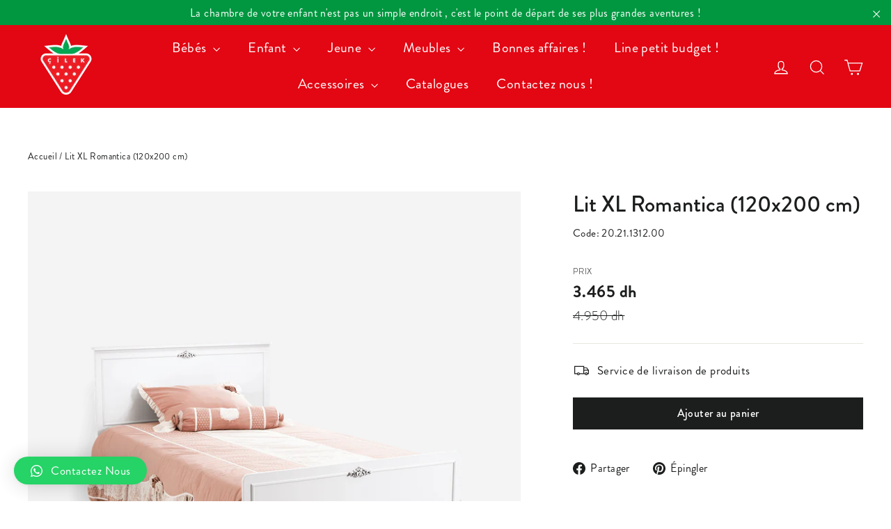

--- FILE ---
content_type: text/html; charset=utf-8
request_url: https://cilek.ma/products/lit-xl-romantica-120x200-cm
body_size: 35006
content:
<!doctype html>
<html class="no-js" lang="fr" dir="ltr">
<head>
  <meta charset="utf-8">
  <meta http-equiv="X-UA-Compatible" content="IE=edge,chrome=1">
  <meta name="viewport" content="width=device-width,initial-scale=1">
  <meta name="theme-color" content="#1c1d1d">
  <link rel="canonical" href="https://cilek.ma/products/lit-xl-romantica-120x200-cm">
  <link rel="preconnect" href="https://cdn.shopify.com">
  <link rel="preconnect" href="https://fonts.shopifycdn.com">
  <link rel="dns-prefetch" href="https://productreviews.shopifycdn.com">
  <link rel="dns-prefetch" href="https://ajax.googleapis.com">
  <link rel="dns-prefetch" href="https://maps.googleapis.com">
  <link rel="dns-prefetch" href="https://maps.gstatic.com"><!-- Apple & Android Favicon -->
<link rel="shortcut icon" sizes="196x196" href="https://cdn.shopify.com/s/files/1/0267/7548/6653/files/cilek-favicon.png">
<link rel="apple-touch-icon" sizes="76x76" href="https://cdn.shopify.com/s/files/1/0267/7548/6653/files/cilek-favicon-76.png" />
<link rel="apple-touch-icon" sizes="120x120" href="https://cdn.shopify.com/s/files/1/0267/7548/6653/files/cilek-favicon-120.png" />
<link rel="apple-touch-icon" sizes="152x152" href="https://cdn.shopify.com/s/files/1/0267/7548/6653/files/cilek-favicon-152.png" />
<link rel="apple-touch-icon" sizes="180x180" href="https://cdn.shopify.com/s/files/1/0267/7548/6653/files/cilek-favicon-180.png" />
  <!-- End Apple & Android Favicon --><meta property="og:site_name" content="Cilek Maroc">
  <meta property="og:url" content="https://cilek.ma/products/lit-xl-romantica-120x200-cm">
  <meta property="og:title" content="Lit XL Romantica (120x200 cm)">
  <meta property="og:type" content="product">
  <meta property="og:description" content="Largeur: 125 cm Profondeur: 212 cm Hauteur: 101 cm Le lit Romantica, qui a acquis une apparence de conte de fées avec son design blanc et élégant, rassurant grâce ses matériaux solides et de grande qualité. l&#39;emblème et le cadrage du style rustique à l’extrémité de la tête et du pied du lit reflètent le style utopique "><meta property="og:image" content="http://cilek.ma/cdn/shop/products/20.21.1312.00_56dde4d1-b638-44b3-bcf3-958a384194c3.png?v=1704757611">
    <meta property="og:image:secure_url" content="https://cilek.ma/cdn/shop/products/20.21.1312.00_56dde4d1-b638-44b3-bcf3-958a384194c3.png?v=1704757611">
    <meta property="og:image:width" content="2120">
    <meta property="og:image:height" content="1908"><meta name="twitter:site" content="@">
  <meta name="twitter:card" content="summary_large_image">
  <meta name="twitter:title" content="Lit XL Romantica (120x200 cm)">
  <meta name="twitter:description" content="Largeur: 125 cm Profondeur: 212 cm Hauteur: 101 cm Le lit Romantica, qui a acquis une apparence de conte de fées avec son design blanc et élégant, rassurant grâce ses matériaux solides et de grande qualité. l&#39;emblème et le cadrage du style rustique à l’extrémité de la tête et du pied du lit reflètent le style utopique ">
<style data-shopify>@font-face {
  font-family: Jost;
  font-weight: 500;
  font-style: normal;
  font-display: swap;
  src: url("//cilek.ma/cdn/fonts/jost/jost_n5.7c8497861ffd15f4e1284cd221f14658b0e95d61.woff2") format("woff2"),
       url("//cilek.ma/cdn/fonts/jost/jost_n5.fb6a06896db583cc2df5ba1b30d9c04383119dd9.woff") format("woff");
}

  @font-face {
  font-family: Jost;
  font-weight: 400;
  font-style: normal;
  font-display: swap;
  src: url("//cilek.ma/cdn/fonts/jost/jost_n4.d47a1b6347ce4a4c9f437608011273009d91f2b7.woff2") format("woff2"),
       url("//cilek.ma/cdn/fonts/jost/jost_n4.791c46290e672b3f85c3d1c651ef2efa3819eadd.woff") format("woff");
}


  @font-face {
  font-family: Jost;
  font-weight: 600;
  font-style: normal;
  font-display: swap;
  src: url("//cilek.ma/cdn/fonts/jost/jost_n6.ec1178db7a7515114a2d84e3dd680832b7af8b99.woff2") format("woff2"),
       url("//cilek.ma/cdn/fonts/jost/jost_n6.b1178bb6bdd3979fef38e103a3816f6980aeaff9.woff") format("woff");
}

  @font-face {
  font-family: Jost;
  font-weight: 400;
  font-style: italic;
  font-display: swap;
  src: url("//cilek.ma/cdn/fonts/jost/jost_i4.b690098389649750ada222b9763d55796c5283a5.woff2") format("woff2"),
       url("//cilek.ma/cdn/fonts/jost/jost_i4.fd766415a47e50b9e391ae7ec04e2ae25e7e28b0.woff") format("woff");
}

  @font-face {
  font-family: Jost;
  font-weight: 600;
  font-style: italic;
  font-display: swap;
  src: url("//cilek.ma/cdn/fonts/jost/jost_i6.9af7e5f39e3a108c08f24047a4276332d9d7b85e.woff2") format("woff2"),
       url("//cilek.ma/cdn/fonts/jost/jost_i6.2bf310262638f998ed206777ce0b9a3b98b6fe92.woff") format("woff");
}

</style><link href="//cilek.ma/cdn/shop/t/4/assets/theme.css?v=160242168075084934891750250350" rel="stylesheet" type="text/css" media="all" />
  <link href="//cilek.ma/cdn/shop/t/4/assets/custom.css?v=127022161451478934141701523535" rel="stylesheet" type="text/css" media="all" />
<style data-shopify>:root {
    --typeHeaderPrimary: Jost;
    --typeHeaderFallback: sans-serif;
    --typeHeaderSize: 32px;
    --typeHeaderWeight: 500;
    --typeHeaderLineHeight: 1.2;
    --typeHeaderSpacing: 0.025em;

    --typeBasePrimary:Jost;
    --typeBaseFallback:sans-serif;
    --typeBaseSize: 17px;
    --typeBaseWeight: 400;
    --typeBaseLineHeight: 1.6;
    --typeBaseSpacing: 0.025em;

    --iconWeight: 3px;
    --iconLinecaps: miter;
  }

  
.collection-hero__content:before,
  .hero__image-wrapper:before,
  .hero__media:before {
    background-image: linear-gradient(to bottom, rgba(0, 0, 0, 0.0) 0%, rgba(0, 0, 0, 0.0) 40%, rgba(0, 0, 0, 0.62) 100%);
  }

  .skrim__item-content .skrim__overlay:after {
    background-image: linear-gradient(to bottom, rgba(0, 0, 0, 0.0) 30%, rgba(0, 0, 0, 0.62) 100%);
  }

  .placeholder-content {
    background-image: linear-gradient(100deg, #ffffff 40%, #f7f7f7 63%, #ffffff 79%);
  }</style><script>
    document.documentElement.className = document.documentElement.className.replace('no-js', 'js');

    window.theme = window.theme || {};
    theme.routes = {
      home: "/",
      cart: "/cart.js",
      cartPage: "/cart",
      cartAdd: "/cart/add.js",
      cartChange: "/cart/change.js",
      search: "/search"
    };
    theme.strings = {
      soldOut: "Épuisé",
      unavailable: "Non disponible",
      inStockLabel: "En stock",
      stockLabel: "[count] en stock",
      willNotShipUntil: "Sera expédié après [date]",
      willBeInStockAfter: "Sera en stock à compter de [date]",
      waitingForStock: "Inventaire sur le chemin",
      cartSavings: "Vous économisez [savings]",
      cartEmpty: "Votre panier est vide.",
      cartTermsConfirmation: "Vous devez accepter les termes et conditions de vente pour vérifier",
      searchCollections: "Collections:",
      searchPages: "Pages:",
      searchArticles: "Des articles:"
    };
    theme.settings = {
      dynamicVariantsEnable: true,
      cartType: "drawer",
      isCustomerTemplate: false,
      moneyFormat: "{{amount_no_decimals_with_comma_separator}} dh",
      predictiveSearch: true,
      predictiveSearchType: "product,article,page,collection",
      quickView: true,
      themeName: 'Motion',
      themeVersion: "8.5.0"
    };
  </script>

  <script>window.performance && window.performance.mark && window.performance.mark('shopify.content_for_header.start');</script><meta name="google-site-verification" content="9bx1F3bwJq6z4_FgKiBy0yX-AilGrdzCP349n59pPBA">
<meta id="shopify-digital-wallet" name="shopify-digital-wallet" content="/56494358615/digital_wallets/dialog">
<link rel="alternate" hreflang="x-default" href="https://cilek.ma/products/lit-xl-romantica-120x200-cm">
<link rel="alternate" hreflang="fr" href="https://cilek.ma/products/lit-xl-romantica-120x200-cm">
<link rel="alternate" hreflang="ar" href="https://cilek.ma/ar/products/lit-xl-romantica-120x200-cm">
<link rel="alternate" type="application/json+oembed" href="https://cilek.ma/products/lit-xl-romantica-120x200-cm.oembed">
<script async="async" src="/checkouts/internal/preloads.js?locale=fr-MA"></script>
<script id="shopify-features" type="application/json">{"accessToken":"1590b7bc57e3b0ae14fcbac633b15147","betas":["rich-media-storefront-analytics"],"domain":"cilek.ma","predictiveSearch":true,"shopId":56494358615,"locale":"fr"}</script>
<script>var Shopify = Shopify || {};
Shopify.shop = "cilek-morocco.myshopify.com";
Shopify.locale = "fr";
Shopify.currency = {"active":"MAD","rate":"1.0"};
Shopify.country = "MA";
Shopify.theme = {"name":"Copy of Motion Morocco","id":123134378071,"schema_name":"Motion","schema_version":"8.5.0","theme_store_id":null,"role":"main"};
Shopify.theme.handle = "null";
Shopify.theme.style = {"id":null,"handle":null};
Shopify.cdnHost = "cilek.ma/cdn";
Shopify.routes = Shopify.routes || {};
Shopify.routes.root = "/";</script>
<script type="module">!function(o){(o.Shopify=o.Shopify||{}).modules=!0}(window);</script>
<script>!function(o){function n(){var o=[];function n(){o.push(Array.prototype.slice.apply(arguments))}return n.q=o,n}var t=o.Shopify=o.Shopify||{};t.loadFeatures=n(),t.autoloadFeatures=n()}(window);</script>
<script id="shop-js-analytics" type="application/json">{"pageType":"product"}</script>
<script defer="defer" async type="module" src="//cilek.ma/cdn/shopifycloud/shop-js/modules/v2/client.init-shop-cart-sync_DyYWCJny.fr.esm.js"></script>
<script defer="defer" async type="module" src="//cilek.ma/cdn/shopifycloud/shop-js/modules/v2/chunk.common_BDBm0ZZC.esm.js"></script>
<script type="module">
  await import("//cilek.ma/cdn/shopifycloud/shop-js/modules/v2/client.init-shop-cart-sync_DyYWCJny.fr.esm.js");
await import("//cilek.ma/cdn/shopifycloud/shop-js/modules/v2/chunk.common_BDBm0ZZC.esm.js");

  window.Shopify.SignInWithShop?.initShopCartSync?.({"fedCMEnabled":true,"windoidEnabled":true});

</script>
<script id="__st">var __st={"a":56494358615,"offset":3600,"reqid":"34d6d401-efe0-4149-bf1b-3f2bc7fe067a-1768886997","pageurl":"cilek.ma\/products\/lit-xl-romantica-120x200-cm","u":"0d4bb03e8524","p":"product","rtyp":"product","rid":6798377877591};</script>
<script>window.ShopifyPaypalV4VisibilityTracking = true;</script>
<script id="captcha-bootstrap">!function(){'use strict';const t='contact',e='account',n='new_comment',o=[[t,t],['blogs',n],['comments',n],[t,'customer']],c=[[e,'customer_login'],[e,'guest_login'],[e,'recover_customer_password'],[e,'create_customer']],r=t=>t.map((([t,e])=>`form[action*='/${t}']:not([data-nocaptcha='true']) input[name='form_type'][value='${e}']`)).join(','),a=t=>()=>t?[...document.querySelectorAll(t)].map((t=>t.form)):[];function s(){const t=[...o],e=r(t);return a(e)}const i='password',u='form_key',d=['recaptcha-v3-token','g-recaptcha-response','h-captcha-response',i],f=()=>{try{return window.sessionStorage}catch{return}},m='__shopify_v',_=t=>t.elements[u];function p(t,e,n=!1){try{const o=window.sessionStorage,c=JSON.parse(o.getItem(e)),{data:r}=function(t){const{data:e,action:n}=t;return t[m]||n?{data:e,action:n}:{data:t,action:n}}(c);for(const[e,n]of Object.entries(r))t.elements[e]&&(t.elements[e].value=n);n&&o.removeItem(e)}catch(o){console.error('form repopulation failed',{error:o})}}const l='form_type',E='cptcha';function T(t){t.dataset[E]=!0}const w=window,h=w.document,L='Shopify',v='ce_forms',y='captcha';let A=!1;((t,e)=>{const n=(g='f06e6c50-85a8-45c8-87d0-21a2b65856fe',I='https://cdn.shopify.com/shopifycloud/storefront-forms-hcaptcha/ce_storefront_forms_captcha_hcaptcha.v1.5.2.iife.js',D={infoText:'Protégé par hCaptcha',privacyText:'Confidentialité',termsText:'Conditions'},(t,e,n)=>{const o=w[L][v],c=o.bindForm;if(c)return c(t,g,e,D).then(n);var r;o.q.push([[t,g,e,D],n]),r=I,A||(h.body.append(Object.assign(h.createElement('script'),{id:'captcha-provider',async:!0,src:r})),A=!0)});var g,I,D;w[L]=w[L]||{},w[L][v]=w[L][v]||{},w[L][v].q=[],w[L][y]=w[L][y]||{},w[L][y].protect=function(t,e){n(t,void 0,e),T(t)},Object.freeze(w[L][y]),function(t,e,n,w,h,L){const[v,y,A,g]=function(t,e,n){const i=e?o:[],u=t?c:[],d=[...i,...u],f=r(d),m=r(i),_=r(d.filter((([t,e])=>n.includes(e))));return[a(f),a(m),a(_),s()]}(w,h,L),I=t=>{const e=t.target;return e instanceof HTMLFormElement?e:e&&e.form},D=t=>v().includes(t);t.addEventListener('submit',(t=>{const e=I(t);if(!e)return;const n=D(e)&&!e.dataset.hcaptchaBound&&!e.dataset.recaptchaBound,o=_(e),c=g().includes(e)&&(!o||!o.value);(n||c)&&t.preventDefault(),c&&!n&&(function(t){try{if(!f())return;!function(t){const e=f();if(!e)return;const n=_(t);if(!n)return;const o=n.value;o&&e.removeItem(o)}(t);const e=Array.from(Array(32),(()=>Math.random().toString(36)[2])).join('');!function(t,e){_(t)||t.append(Object.assign(document.createElement('input'),{type:'hidden',name:u})),t.elements[u].value=e}(t,e),function(t,e){const n=f();if(!n)return;const o=[...t.querySelectorAll(`input[type='${i}']`)].map((({name:t})=>t)),c=[...d,...o],r={};for(const[a,s]of new FormData(t).entries())c.includes(a)||(r[a]=s);n.setItem(e,JSON.stringify({[m]:1,action:t.action,data:r}))}(t,e)}catch(e){console.error('failed to persist form',e)}}(e),e.submit())}));const S=(t,e)=>{t&&!t.dataset[E]&&(n(t,e.some((e=>e===t))),T(t))};for(const o of['focusin','change'])t.addEventListener(o,(t=>{const e=I(t);D(e)&&S(e,y())}));const B=e.get('form_key'),M=e.get(l),P=B&&M;t.addEventListener('DOMContentLoaded',(()=>{const t=y();if(P)for(const e of t)e.elements[l].value===M&&p(e,B);[...new Set([...A(),...v().filter((t=>'true'===t.dataset.shopifyCaptcha))])].forEach((e=>S(e,t)))}))}(h,new URLSearchParams(w.location.search),n,t,e,['guest_login'])})(!0,!0)}();</script>
<script integrity="sha256-4kQ18oKyAcykRKYeNunJcIwy7WH5gtpwJnB7kiuLZ1E=" data-source-attribution="shopify.loadfeatures" defer="defer" src="//cilek.ma/cdn/shopifycloud/storefront/assets/storefront/load_feature-a0a9edcb.js" crossorigin="anonymous"></script>
<script data-source-attribution="shopify.dynamic_checkout.dynamic.init">var Shopify=Shopify||{};Shopify.PaymentButton=Shopify.PaymentButton||{isStorefrontPortableWallets:!0,init:function(){window.Shopify.PaymentButton.init=function(){};var t=document.createElement("script");t.src="https://cilek.ma/cdn/shopifycloud/portable-wallets/latest/portable-wallets.fr.js",t.type="module",document.head.appendChild(t)}};
</script>
<script data-source-attribution="shopify.dynamic_checkout.buyer_consent">
  function portableWalletsHideBuyerConsent(e){var t=document.getElementById("shopify-buyer-consent"),n=document.getElementById("shopify-subscription-policy-button");t&&n&&(t.classList.add("hidden"),t.setAttribute("aria-hidden","true"),n.removeEventListener("click",e))}function portableWalletsShowBuyerConsent(e){var t=document.getElementById("shopify-buyer-consent"),n=document.getElementById("shopify-subscription-policy-button");t&&n&&(t.classList.remove("hidden"),t.removeAttribute("aria-hidden"),n.addEventListener("click",e))}window.Shopify?.PaymentButton&&(window.Shopify.PaymentButton.hideBuyerConsent=portableWalletsHideBuyerConsent,window.Shopify.PaymentButton.showBuyerConsent=portableWalletsShowBuyerConsent);
</script>
<script data-source-attribution="shopify.dynamic_checkout.cart.bootstrap">document.addEventListener("DOMContentLoaded",(function(){function t(){return document.querySelector("shopify-accelerated-checkout-cart, shopify-accelerated-checkout")}if(t())Shopify.PaymentButton.init();else{new MutationObserver((function(e,n){t()&&(Shopify.PaymentButton.init(),n.disconnect())})).observe(document.body,{childList:!0,subtree:!0})}}));
</script>

<script>window.performance && window.performance.mark && window.performance.mark('shopify.content_for_header.end');</script>

  <script src="//cilek.ma/cdn/shop/t/4/assets/vendor-scripts-v14.js" defer="defer"></script><script src="//cilek.ma/cdn/shop/t/4/assets/theme.js?v=139378879969853942091663744000" defer="defer"></script><script src="https://ajax.googleapis.com/ajax/libs/jquery/3.4.1/jquery.min.js" defer="defer"></script>
<script src="https://cdn.shopify.com/extensions/e4b3a77b-20c9-4161-b1bb-deb87046128d/inbox-1253/assets/inbox-chat-loader.js" type="text/javascript" defer="defer"></script>
<link href="https://monorail-edge.shopifysvc.com" rel="dns-prefetch">
<script>(function(){if ("sendBeacon" in navigator && "performance" in window) {try {var session_token_from_headers = performance.getEntriesByType('navigation')[0].serverTiming.find(x => x.name == '_s').description;} catch {var session_token_from_headers = undefined;}var session_cookie_matches = document.cookie.match(/_shopify_s=([^;]*)/);var session_token_from_cookie = session_cookie_matches && session_cookie_matches.length === 2 ? session_cookie_matches[1] : "";var session_token = session_token_from_headers || session_token_from_cookie || "";function handle_abandonment_event(e) {var entries = performance.getEntries().filter(function(entry) {return /monorail-edge.shopifysvc.com/.test(entry.name);});if (!window.abandonment_tracked && entries.length === 0) {window.abandonment_tracked = true;var currentMs = Date.now();var navigation_start = performance.timing.navigationStart;var payload = {shop_id: 56494358615,url: window.location.href,navigation_start,duration: currentMs - navigation_start,session_token,page_type: "product"};window.navigator.sendBeacon("https://monorail-edge.shopifysvc.com/v1/produce", JSON.stringify({schema_id: "online_store_buyer_site_abandonment/1.1",payload: payload,metadata: {event_created_at_ms: currentMs,event_sent_at_ms: currentMs}}));}}window.addEventListener('pagehide', handle_abandonment_event);}}());</script>
<script id="web-pixels-manager-setup">(function e(e,d,r,n,o){if(void 0===o&&(o={}),!Boolean(null===(a=null===(i=window.Shopify)||void 0===i?void 0:i.analytics)||void 0===a?void 0:a.replayQueue)){var i,a;window.Shopify=window.Shopify||{};var t=window.Shopify;t.analytics=t.analytics||{};var s=t.analytics;s.replayQueue=[],s.publish=function(e,d,r){return s.replayQueue.push([e,d,r]),!0};try{self.performance.mark("wpm:start")}catch(e){}var l=function(){var e={modern:/Edge?\/(1{2}[4-9]|1[2-9]\d|[2-9]\d{2}|\d{4,})\.\d+(\.\d+|)|Firefox\/(1{2}[4-9]|1[2-9]\d|[2-9]\d{2}|\d{4,})\.\d+(\.\d+|)|Chrom(ium|e)\/(9{2}|\d{3,})\.\d+(\.\d+|)|(Maci|X1{2}).+ Version\/(15\.\d+|(1[6-9]|[2-9]\d|\d{3,})\.\d+)([,.]\d+|)( \(\w+\)|)( Mobile\/\w+|) Safari\/|Chrome.+OPR\/(9{2}|\d{3,})\.\d+\.\d+|(CPU[ +]OS|iPhone[ +]OS|CPU[ +]iPhone|CPU IPhone OS|CPU iPad OS)[ +]+(15[._]\d+|(1[6-9]|[2-9]\d|\d{3,})[._]\d+)([._]\d+|)|Android:?[ /-](13[3-9]|1[4-9]\d|[2-9]\d{2}|\d{4,})(\.\d+|)(\.\d+|)|Android.+Firefox\/(13[5-9]|1[4-9]\d|[2-9]\d{2}|\d{4,})\.\d+(\.\d+|)|Android.+Chrom(ium|e)\/(13[3-9]|1[4-9]\d|[2-9]\d{2}|\d{4,})\.\d+(\.\d+|)|SamsungBrowser\/([2-9]\d|\d{3,})\.\d+/,legacy:/Edge?\/(1[6-9]|[2-9]\d|\d{3,})\.\d+(\.\d+|)|Firefox\/(5[4-9]|[6-9]\d|\d{3,})\.\d+(\.\d+|)|Chrom(ium|e)\/(5[1-9]|[6-9]\d|\d{3,})\.\d+(\.\d+|)([\d.]+$|.*Safari\/(?![\d.]+ Edge\/[\d.]+$))|(Maci|X1{2}).+ Version\/(10\.\d+|(1[1-9]|[2-9]\d|\d{3,})\.\d+)([,.]\d+|)( \(\w+\)|)( Mobile\/\w+|) Safari\/|Chrome.+OPR\/(3[89]|[4-9]\d|\d{3,})\.\d+\.\d+|(CPU[ +]OS|iPhone[ +]OS|CPU[ +]iPhone|CPU IPhone OS|CPU iPad OS)[ +]+(10[._]\d+|(1[1-9]|[2-9]\d|\d{3,})[._]\d+)([._]\d+|)|Android:?[ /-](13[3-9]|1[4-9]\d|[2-9]\d{2}|\d{4,})(\.\d+|)(\.\d+|)|Mobile Safari.+OPR\/([89]\d|\d{3,})\.\d+\.\d+|Android.+Firefox\/(13[5-9]|1[4-9]\d|[2-9]\d{2}|\d{4,})\.\d+(\.\d+|)|Android.+Chrom(ium|e)\/(13[3-9]|1[4-9]\d|[2-9]\d{2}|\d{4,})\.\d+(\.\d+|)|Android.+(UC? ?Browser|UCWEB|U3)[ /]?(15\.([5-9]|\d{2,})|(1[6-9]|[2-9]\d|\d{3,})\.\d+)\.\d+|SamsungBrowser\/(5\.\d+|([6-9]|\d{2,})\.\d+)|Android.+MQ{2}Browser\/(14(\.(9|\d{2,})|)|(1[5-9]|[2-9]\d|\d{3,})(\.\d+|))(\.\d+|)|K[Aa][Ii]OS\/(3\.\d+|([4-9]|\d{2,})\.\d+)(\.\d+|)/},d=e.modern,r=e.legacy,n=navigator.userAgent;return n.match(d)?"modern":n.match(r)?"legacy":"unknown"}(),u="modern"===l?"modern":"legacy",c=(null!=n?n:{modern:"",legacy:""})[u],f=function(e){return[e.baseUrl,"/wpm","/b",e.hashVersion,"modern"===e.buildTarget?"m":"l",".js"].join("")}({baseUrl:d,hashVersion:r,buildTarget:u}),m=function(e){var d=e.version,r=e.bundleTarget,n=e.surface,o=e.pageUrl,i=e.monorailEndpoint;return{emit:function(e){var a=e.status,t=e.errorMsg,s=(new Date).getTime(),l=JSON.stringify({metadata:{event_sent_at_ms:s},events:[{schema_id:"web_pixels_manager_load/3.1",payload:{version:d,bundle_target:r,page_url:o,status:a,surface:n,error_msg:t},metadata:{event_created_at_ms:s}}]});if(!i)return console&&console.warn&&console.warn("[Web Pixels Manager] No Monorail endpoint provided, skipping logging."),!1;try{return self.navigator.sendBeacon.bind(self.navigator)(i,l)}catch(e){}var u=new XMLHttpRequest;try{return u.open("POST",i,!0),u.setRequestHeader("Content-Type","text/plain"),u.send(l),!0}catch(e){return console&&console.warn&&console.warn("[Web Pixels Manager] Got an unhandled error while logging to Monorail."),!1}}}}({version:r,bundleTarget:l,surface:e.surface,pageUrl:self.location.href,monorailEndpoint:e.monorailEndpoint});try{o.browserTarget=l,function(e){var d=e.src,r=e.async,n=void 0===r||r,o=e.onload,i=e.onerror,a=e.sri,t=e.scriptDataAttributes,s=void 0===t?{}:t,l=document.createElement("script"),u=document.querySelector("head"),c=document.querySelector("body");if(l.async=n,l.src=d,a&&(l.integrity=a,l.crossOrigin="anonymous"),s)for(var f in s)if(Object.prototype.hasOwnProperty.call(s,f))try{l.dataset[f]=s[f]}catch(e){}if(o&&l.addEventListener("load",o),i&&l.addEventListener("error",i),u)u.appendChild(l);else{if(!c)throw new Error("Did not find a head or body element to append the script");c.appendChild(l)}}({src:f,async:!0,onload:function(){if(!function(){var e,d;return Boolean(null===(d=null===(e=window.Shopify)||void 0===e?void 0:e.analytics)||void 0===d?void 0:d.initialized)}()){var d=window.webPixelsManager.init(e)||void 0;if(d){var r=window.Shopify.analytics;r.replayQueue.forEach((function(e){var r=e[0],n=e[1],o=e[2];d.publishCustomEvent(r,n,o)})),r.replayQueue=[],r.publish=d.publishCustomEvent,r.visitor=d.visitor,r.initialized=!0}}},onerror:function(){return m.emit({status:"failed",errorMsg:"".concat(f," has failed to load")})},sri:function(e){var d=/^sha384-[A-Za-z0-9+/=]+$/;return"string"==typeof e&&d.test(e)}(c)?c:"",scriptDataAttributes:o}),m.emit({status:"loading"})}catch(e){m.emit({status:"failed",errorMsg:(null==e?void 0:e.message)||"Unknown error"})}}})({shopId: 56494358615,storefrontBaseUrl: "https://cilek.ma",extensionsBaseUrl: "https://extensions.shopifycdn.com/cdn/shopifycloud/web-pixels-manager",monorailEndpoint: "https://monorail-edge.shopifysvc.com/unstable/produce_batch",surface: "storefront-renderer",enabledBetaFlags: ["2dca8a86"],webPixelsConfigList: [{"id":"462717015","configuration":"{\"pixel_id\":\"254307499451132\",\"pixel_type\":\"facebook_pixel\"}","eventPayloadVersion":"v1","runtimeContext":"OPEN","scriptVersion":"ca16bc87fe92b6042fbaa3acc2fbdaa6","type":"APP","apiClientId":2329312,"privacyPurposes":["ANALYTICS","MARKETING","SALE_OF_DATA"],"dataSharingAdjustments":{"protectedCustomerApprovalScopes":["read_customer_address","read_customer_email","read_customer_name","read_customer_personal_data","read_customer_phone"]}},{"id":"348913751","configuration":"{\"config\":\"{\\\"pixel_id\\\":\\\"G-65D5FM2PKT\\\",\\\"gtag_events\\\":[{\\\"type\\\":\\\"begin_checkout\\\",\\\"action_label\\\":\\\"G-65D5FM2PKT\\\"},{\\\"type\\\":\\\"search\\\",\\\"action_label\\\":\\\"G-65D5FM2PKT\\\"},{\\\"type\\\":\\\"view_item\\\",\\\"action_label\\\":[\\\"G-65D5FM2PKT\\\",\\\"MC-CWC05K8M7F\\\"]},{\\\"type\\\":\\\"purchase\\\",\\\"action_label\\\":[\\\"G-65D5FM2PKT\\\",\\\"MC-CWC05K8M7F\\\"]},{\\\"type\\\":\\\"page_view\\\",\\\"action_label\\\":[\\\"G-65D5FM2PKT\\\",\\\"MC-CWC05K8M7F\\\"]},{\\\"type\\\":\\\"add_payment_info\\\",\\\"action_label\\\":\\\"G-65D5FM2PKT\\\"},{\\\"type\\\":\\\"add_to_cart\\\",\\\"action_label\\\":\\\"G-65D5FM2PKT\\\"}],\\\"enable_monitoring_mode\\\":false}\"}","eventPayloadVersion":"v1","runtimeContext":"OPEN","scriptVersion":"b2a88bafab3e21179ed38636efcd8a93","type":"APP","apiClientId":1780363,"privacyPurposes":[],"dataSharingAdjustments":{"protectedCustomerApprovalScopes":["read_customer_address","read_customer_email","read_customer_name","read_customer_personal_data","read_customer_phone"]}},{"id":"shopify-app-pixel","configuration":"{}","eventPayloadVersion":"v1","runtimeContext":"STRICT","scriptVersion":"0450","apiClientId":"shopify-pixel","type":"APP","privacyPurposes":["ANALYTICS","MARKETING"]},{"id":"shopify-custom-pixel","eventPayloadVersion":"v1","runtimeContext":"LAX","scriptVersion":"0450","apiClientId":"shopify-pixel","type":"CUSTOM","privacyPurposes":["ANALYTICS","MARKETING"]}],isMerchantRequest: false,initData: {"shop":{"name":"Cilek Maroc","paymentSettings":{"currencyCode":"MAD"},"myshopifyDomain":"cilek-morocco.myshopify.com","countryCode":"MA","storefrontUrl":"https:\/\/cilek.ma"},"customer":null,"cart":null,"checkout":null,"productVariants":[{"price":{"amount":3465.0,"currencyCode":"MAD"},"product":{"title":"Lit XL Romantica (120x200 cm)","vendor":"Cilek","id":"6798377877591","untranslatedTitle":"Lit XL Romantica (120x200 cm)","url":"\/products\/lit-xl-romantica-120x200-cm","type":""},"id":"39921304633431","image":{"src":"\/\/cilek.ma\/cdn\/shop\/products\/20.21.1312.00_56dde4d1-b638-44b3-bcf3-958a384194c3.png?v=1704757611"},"sku":"20.21.1312.00","title":"Default Title","untranslatedTitle":"Default Title"}],"purchasingCompany":null},},"https://cilek.ma/cdn","fcfee988w5aeb613cpc8e4bc33m6693e112",{"modern":"","legacy":""},{"shopId":"56494358615","storefrontBaseUrl":"https:\/\/cilek.ma","extensionBaseUrl":"https:\/\/extensions.shopifycdn.com\/cdn\/shopifycloud\/web-pixels-manager","surface":"storefront-renderer","enabledBetaFlags":"[\"2dca8a86\"]","isMerchantRequest":"false","hashVersion":"fcfee988w5aeb613cpc8e4bc33m6693e112","publish":"custom","events":"[[\"page_viewed\",{}],[\"product_viewed\",{\"productVariant\":{\"price\":{\"amount\":3465.0,\"currencyCode\":\"MAD\"},\"product\":{\"title\":\"Lit XL Romantica (120x200 cm)\",\"vendor\":\"Cilek\",\"id\":\"6798377877591\",\"untranslatedTitle\":\"Lit XL Romantica (120x200 cm)\",\"url\":\"\/products\/lit-xl-romantica-120x200-cm\",\"type\":\"\"},\"id\":\"39921304633431\",\"image\":{\"src\":\"\/\/cilek.ma\/cdn\/shop\/products\/20.21.1312.00_56dde4d1-b638-44b3-bcf3-958a384194c3.png?v=1704757611\"},\"sku\":\"20.21.1312.00\",\"title\":\"Default Title\",\"untranslatedTitle\":\"Default Title\"}}]]"});</script><script>
  window.ShopifyAnalytics = window.ShopifyAnalytics || {};
  window.ShopifyAnalytics.meta = window.ShopifyAnalytics.meta || {};
  window.ShopifyAnalytics.meta.currency = 'MAD';
  var meta = {"product":{"id":6798377877591,"gid":"gid:\/\/shopify\/Product\/6798377877591","vendor":"Cilek","type":"","handle":"lit-xl-romantica-120x200-cm","variants":[{"id":39921304633431,"price":346500,"name":"Lit XL Romantica (120x200 cm)","public_title":null,"sku":"20.21.1312.00"}],"remote":false},"page":{"pageType":"product","resourceType":"product","resourceId":6798377877591,"requestId":"34d6d401-efe0-4149-bf1b-3f2bc7fe067a-1768886997"}};
  for (var attr in meta) {
    window.ShopifyAnalytics.meta[attr] = meta[attr];
  }
</script>
<script class="analytics">
  (function () {
    var customDocumentWrite = function(content) {
      var jquery = null;

      if (window.jQuery) {
        jquery = window.jQuery;
      } else if (window.Checkout && window.Checkout.$) {
        jquery = window.Checkout.$;
      }

      if (jquery) {
        jquery('body').append(content);
      }
    };

    var hasLoggedConversion = function(token) {
      if (token) {
        return document.cookie.indexOf('loggedConversion=' + token) !== -1;
      }
      return false;
    }

    var setCookieIfConversion = function(token) {
      if (token) {
        var twoMonthsFromNow = new Date(Date.now());
        twoMonthsFromNow.setMonth(twoMonthsFromNow.getMonth() + 2);

        document.cookie = 'loggedConversion=' + token + '; expires=' + twoMonthsFromNow;
      }
    }

    var trekkie = window.ShopifyAnalytics.lib = window.trekkie = window.trekkie || [];
    if (trekkie.integrations) {
      return;
    }
    trekkie.methods = [
      'identify',
      'page',
      'ready',
      'track',
      'trackForm',
      'trackLink'
    ];
    trekkie.factory = function(method) {
      return function() {
        var args = Array.prototype.slice.call(arguments);
        args.unshift(method);
        trekkie.push(args);
        return trekkie;
      };
    };
    for (var i = 0; i < trekkie.methods.length; i++) {
      var key = trekkie.methods[i];
      trekkie[key] = trekkie.factory(key);
    }
    trekkie.load = function(config) {
      trekkie.config = config || {};
      trekkie.config.initialDocumentCookie = document.cookie;
      var first = document.getElementsByTagName('script')[0];
      var script = document.createElement('script');
      script.type = 'text/javascript';
      script.onerror = function(e) {
        var scriptFallback = document.createElement('script');
        scriptFallback.type = 'text/javascript';
        scriptFallback.onerror = function(error) {
                var Monorail = {
      produce: function produce(monorailDomain, schemaId, payload) {
        var currentMs = new Date().getTime();
        var event = {
          schema_id: schemaId,
          payload: payload,
          metadata: {
            event_created_at_ms: currentMs,
            event_sent_at_ms: currentMs
          }
        };
        return Monorail.sendRequest("https://" + monorailDomain + "/v1/produce", JSON.stringify(event));
      },
      sendRequest: function sendRequest(endpointUrl, payload) {
        // Try the sendBeacon API
        if (window && window.navigator && typeof window.navigator.sendBeacon === 'function' && typeof window.Blob === 'function' && !Monorail.isIos12()) {
          var blobData = new window.Blob([payload], {
            type: 'text/plain'
          });

          if (window.navigator.sendBeacon(endpointUrl, blobData)) {
            return true;
          } // sendBeacon was not successful

        } // XHR beacon

        var xhr = new XMLHttpRequest();

        try {
          xhr.open('POST', endpointUrl);
          xhr.setRequestHeader('Content-Type', 'text/plain');
          xhr.send(payload);
        } catch (e) {
          console.log(e);
        }

        return false;
      },
      isIos12: function isIos12() {
        return window.navigator.userAgent.lastIndexOf('iPhone; CPU iPhone OS 12_') !== -1 || window.navigator.userAgent.lastIndexOf('iPad; CPU OS 12_') !== -1;
      }
    };
    Monorail.produce('monorail-edge.shopifysvc.com',
      'trekkie_storefront_load_errors/1.1',
      {shop_id: 56494358615,
      theme_id: 123134378071,
      app_name: "storefront",
      context_url: window.location.href,
      source_url: "//cilek.ma/cdn/s/trekkie.storefront.cd680fe47e6c39ca5d5df5f0a32d569bc48c0f27.min.js"});

        };
        scriptFallback.async = true;
        scriptFallback.src = '//cilek.ma/cdn/s/trekkie.storefront.cd680fe47e6c39ca5d5df5f0a32d569bc48c0f27.min.js';
        first.parentNode.insertBefore(scriptFallback, first);
      };
      script.async = true;
      script.src = '//cilek.ma/cdn/s/trekkie.storefront.cd680fe47e6c39ca5d5df5f0a32d569bc48c0f27.min.js';
      first.parentNode.insertBefore(script, first);
    };
    trekkie.load(
      {"Trekkie":{"appName":"storefront","development":false,"defaultAttributes":{"shopId":56494358615,"isMerchantRequest":null,"themeId":123134378071,"themeCityHash":"16357444399550323410","contentLanguage":"fr","currency":"MAD","eventMetadataId":"abbd065f-a966-4107-90b8-8fdfdb5bc755"},"isServerSideCookieWritingEnabled":true,"monorailRegion":"shop_domain","enabledBetaFlags":["65f19447"]},"Session Attribution":{},"S2S":{"facebookCapiEnabled":true,"source":"trekkie-storefront-renderer","apiClientId":580111}}
    );

    var loaded = false;
    trekkie.ready(function() {
      if (loaded) return;
      loaded = true;

      window.ShopifyAnalytics.lib = window.trekkie;

      var originalDocumentWrite = document.write;
      document.write = customDocumentWrite;
      try { window.ShopifyAnalytics.merchantGoogleAnalytics.call(this); } catch(error) {};
      document.write = originalDocumentWrite;

      window.ShopifyAnalytics.lib.page(null,{"pageType":"product","resourceType":"product","resourceId":6798377877591,"requestId":"34d6d401-efe0-4149-bf1b-3f2bc7fe067a-1768886997","shopifyEmitted":true});

      var match = window.location.pathname.match(/checkouts\/(.+)\/(thank_you|post_purchase)/)
      var token = match? match[1]: undefined;
      if (!hasLoggedConversion(token)) {
        setCookieIfConversion(token);
        window.ShopifyAnalytics.lib.track("Viewed Product",{"currency":"MAD","variantId":39921304633431,"productId":6798377877591,"productGid":"gid:\/\/shopify\/Product\/6798377877591","name":"Lit XL Romantica (120x200 cm)","price":"3465.00","sku":"20.21.1312.00","brand":"Cilek","variant":null,"category":"","nonInteraction":true,"remote":false},undefined,undefined,{"shopifyEmitted":true});
      window.ShopifyAnalytics.lib.track("monorail:\/\/trekkie_storefront_viewed_product\/1.1",{"currency":"MAD","variantId":39921304633431,"productId":6798377877591,"productGid":"gid:\/\/shopify\/Product\/6798377877591","name":"Lit XL Romantica (120x200 cm)","price":"3465.00","sku":"20.21.1312.00","brand":"Cilek","variant":null,"category":"","nonInteraction":true,"remote":false,"referer":"https:\/\/cilek.ma\/products\/lit-xl-romantica-120x200-cm"});
      }
    });


        var eventsListenerScript = document.createElement('script');
        eventsListenerScript.async = true;
        eventsListenerScript.src = "//cilek.ma/cdn/shopifycloud/storefront/assets/shop_events_listener-3da45d37.js";
        document.getElementsByTagName('head')[0].appendChild(eventsListenerScript);

})();</script>
<script
  defer
  src="https://cilek.ma/cdn/shopifycloud/perf-kit/shopify-perf-kit-3.0.4.min.js"
  data-application="storefront-renderer"
  data-shop-id="56494358615"
  data-render-region="gcp-us-central1"
  data-page-type="product"
  data-theme-instance-id="123134378071"
  data-theme-name="Motion"
  data-theme-version="8.5.0"
  data-monorail-region="shop_domain"
  data-resource-timing-sampling-rate="10"
  data-shs="true"
  data-shs-beacon="true"
  data-shs-export-with-fetch="true"
  data-shs-logs-sample-rate="1"
  data-shs-beacon-endpoint="https://cilek.ma/api/collect"
></script>
</head>

<body class="template-product" data-transitions="true" data-type_header_capitalize="false" data-type_base_accent_transform="true" data-type_header_accent_transform="true" data-animate_sections="true" data-animate_underlines="true" data-animate_buttons="true" data-animate_images="true" data-animate_page_transition_style="page-slow-fade" data-type_header_text_alignment="true" data-animate_images_style="zoom-fade">

  
    <script type="text/javascript">window.setTimeout(function() { document.body.className += " loaded"; }, 25);</script>
  

  <a class="in-page-link visually-hidden skip-link" href="#MainContent">Passer au contenu</a>

  <div id="PageContainer" class="page-container">
    <div class="transition-body"><div id="shopify-section-header" class="shopify-section"><div id="NavDrawer" class="drawer drawer--right">
  <div class="drawer__contents">
    <div class="drawer__fixed-header">
      <div class="drawer__header appear-animation appear-delay-2">
        <div class="drawer__title"></div>
        <div class="drawer__close">
          <button type="button" class="drawer__close-button js-drawer-close">
            <svg aria-hidden="true" focusable="false" role="presentation" class="icon icon-close" viewBox="0 0 64 64"><path d="M19 17.61l27.12 27.13m0-27.12L19 44.74"/></svg>
            <span class="icon__fallback-text">Fermer le menu</span>
          </button>
        </div>
      </div>
    </div>
    <div class="drawer__scrollable">
      <ul class="mobile-nav" role="navigation" aria-label="Primary"><li class="mobile-nav__item appear-animation appear-delay-3"><div class="mobile-nav__has-sublist"><a href="/pages/bebes" class="mobile-nav__link" id="Label-pages-bebes1">
                    Bébés
                  </a>
                  <div class="mobile-nav__toggle">
                    <button type="button" class="collapsible-trigger collapsible--auto-height" aria-controls="Linklist-pages-bebes1" aria-labelledby="Label-pages-bebes1"><span class="collapsible-trigger__icon collapsible-trigger__icon--open" role="presentation">
  <svg aria-hidden="true" focusable="false" role="presentation" class="icon icon--wide icon-chevron-down" viewBox="0 0 28 16"><path d="M1.57 1.59l12.76 12.77L27.1 1.59" stroke-width="2" stroke="#000" fill="none" fill-rule="evenodd"/></svg>
</span>
</button>
                  </div></div><div id="Linklist-pages-bebes1" class="mobile-nav__sublist collapsible-content collapsible-content--all">
                <div class="collapsible-content__inner">
                  <ul class="mobile-nav__sublist"><li class="mobile-nav__item">
                        <div class="mobile-nav__child-item"><a href="/collections/baby-elegance" class="mobile-nav__link" id="Sublabel-collections-baby-elegance1">
                              Baby élégance
                            </a></div></li><li class="mobile-nav__item">
                        <div class="mobile-nav__child-item"><a href="/collections/loof-baby" class="mobile-nav__link" id="Sublabel-collections-loof-baby2">
                              Loof Baby
                            </a></div></li><li class="mobile-nav__item">
                        <div class="mobile-nav__child-item"><a href="/collections/baby-cotton" class="mobile-nav__link" id="Sublabel-collections-baby-cotton3">
                              Baby Cotton
                            </a></div></li><li class="mobile-nav__item">
                        <div class="mobile-nav__child-item"><a href="/collections/natura-baby" class="mobile-nav__link" id="Sublabel-collections-natura-baby4">
                              Natura Baby
                            </a></div></li><li class="mobile-nav__item">
                        <div class="mobile-nav__child-item"><a href="/collections/mocha-baby" class="mobile-nav__link" id="Sublabel-collections-mocha-baby5">
                              Mocha Baby
                            </a></div></li><li class="mobile-nav__item">
                        <div class="mobile-nav__child-item"><a href="/collections/romantica-baby" class="mobile-nav__link" id="Sublabel-collections-romantica-baby6">
                              Romantica Baby
                            </a></div></li><li class="mobile-nav__item">
                        <div class="mobile-nav__child-item"><a href="/collections/lits-bebe" class="mobile-nav__link" id="Sublabel-collections-lits-bebe7">
                              Lits Bébé
                            </a></div></li><li class="mobile-nav__item">
                        <div class="mobile-nav__child-item"><a href="/collections/berceau" class="mobile-nav__link" id="Sublabel-collections-berceau8">
                              Berceaux
                            </a></div></li></ul></div>
              </div></li><li class="mobile-nav__item appear-animation appear-delay-4"><div class="mobile-nav__has-sublist"><a href="/pages/enfant" class="mobile-nav__link" id="Label-pages-enfant2">
                    Enfant
                  </a>
                  <div class="mobile-nav__toggle">
                    <button type="button" class="collapsible-trigger collapsible--auto-height" aria-controls="Linklist-pages-enfant2" aria-labelledby="Label-pages-enfant2"><span class="collapsible-trigger__icon collapsible-trigger__icon--open" role="presentation">
  <svg aria-hidden="true" focusable="false" role="presentation" class="icon icon--wide icon-chevron-down" viewBox="0 0 28 16"><path d="M1.57 1.59l12.76 12.77L27.1 1.59" stroke-width="2" stroke="#000" fill="none" fill-rule="evenodd"/></svg>
</span>
</button>
                  </div></div><div id="Linklist-pages-enfant2" class="mobile-nav__sublist collapsible-content collapsible-content--all">
                <div class="collapsible-content__inner">
                  <ul class="mobile-nav__sublist"><li class="mobile-nav__item">
                        <div class="mobile-nav__child-item"><a href="/collections/montes-white" class="mobile-nav__link" id="Sublabel-collections-montes-white1">
                              Montessori White
                            </a></div></li><li class="mobile-nav__item">
                        <div class="mobile-nav__child-item"><a href="/collections/montes-natural" class="mobile-nav__link" id="Sublabel-collections-montes-natural2">
                              Montessori Naturel
                            </a></div></li><li class="mobile-nav__item">
                        <div class="mobile-nav__child-item"><a href="/collections/pirate" class="mobile-nav__link" id="Sublabel-collections-pirate3">
                              Pirate
                            </a></div></li><li class="mobile-nav__item">
                        <div class="mobile-nav__child-item"><a href="/collections/champion-racer" class="mobile-nav__link" id="Sublabel-collections-champion-racer4">
                              Champion Racer
                            </a></div></li><li class="mobile-nav__item">
                        <div class="mobile-nav__child-item"><a href="/collections/racecup" class="mobile-nav__link" id="Sublabel-collections-racecup5">
                              Racecup
                            </a></div></li><li class="mobile-nav__item">
                        <div class="mobile-nav__child-item"><a href="/collections/lit-voiture" class="mobile-nav__link" id="Sublabel-collections-lit-voiture6">
                              Lit Voiture
                            </a></div></li></ul></div>
              </div></li><li class="mobile-nav__item appear-animation appear-delay-5"><div class="mobile-nav__has-sublist"><a href="/pages/jeune" class="mobile-nav__link" id="Label-pages-jeune3">
                    Jeune
                  </a>
                  <div class="mobile-nav__toggle">
                    <button type="button" class="collapsible-trigger collapsible--auto-height" aria-controls="Linklist-pages-jeune3" aria-labelledby="Label-pages-jeune3"><span class="collapsible-trigger__icon collapsible-trigger__icon--open" role="presentation">
  <svg aria-hidden="true" focusable="false" role="presentation" class="icon icon--wide icon-chevron-down" viewBox="0 0 28 16"><path d="M1.57 1.59l12.76 12.77L27.1 1.59" stroke-width="2" stroke="#000" fill="none" fill-rule="evenodd"/></svg>
</span>
</button>
                  </div></div><div id="Linklist-pages-jeune3" class="mobile-nav__sublist collapsible-content collapsible-content--all">
                <div class="collapsible-content__inner">
                  <ul class="mobile-nav__sublist"><li class="mobile-nav__item">
                        <div class="mobile-nav__child-item"><a href="/collections/gaming" class="mobile-nav__link" id="Sublabel-collections-gaming1">
                              Gaming
                            </a></div></li><li class="mobile-nav__item">
                        <div class="mobile-nav__child-item"><a href="/collections/romantic" class="mobile-nav__link" id="Sublabel-collections-romantic2">
                              Romantic
                            </a></div></li><li class="mobile-nav__item">
                        <div class="mobile-nav__child-item"><a href="/collections/mocha" class="mobile-nav__link" id="Sublabel-collections-mocha3">
                              Mocha
                            </a></div></li><li class="mobile-nav__item">
                        <div class="mobile-nav__child-item"><a href="/collections/trio" class="mobile-nav__link" id="Sublabel-collections-trio4">
                              Trio
                            </a></div></li><li class="mobile-nav__item">
                        <div class="mobile-nav__child-item"><a href="/collections/romantica" class="mobile-nav__link" id="Sublabel-collections-romantica5">
                              Romantica
                            </a></div></li><li class="mobile-nav__item">
                        <div class="mobile-nav__child-item"><a href="/collections/modera" class="mobile-nav__link" id="Sublabel-collections-modera6">
                              Modera
                            </a></div></li><li class="mobile-nav__item">
                        <div class="mobile-nav__child-item"><a href="/collections/elegance" class="mobile-nav__link" id="Sublabel-collections-elegance7">
                              Elegance
                            </a></div></li><li class="mobile-nav__item">
                        <div class="mobile-nav__child-item"><a href="/collections/black" class="mobile-nav__link" id="Sublabel-collections-black8">
                              Black
                            </a></div></li><li class="mobile-nav__item">
                        <div class="mobile-nav__child-item"><a href="/collections/white" class="mobile-nav__link" id="Sublabel-collections-white9">
                              White
                            </a></div></li><li class="mobile-nav__item">
                        <div class="mobile-nav__child-item"><a href="/collections/dark-metal" class="mobile-nav__link" id="Sublabel-collections-dark-metal10">
                              Dark Metal
                            </a></div></li><li class="mobile-nav__item">
                        <div class="mobile-nav__child-item"><a href="/collections/space-gray" class="mobile-nav__link" id="Sublabel-collections-space-gray11">
                              Space Gray
                            </a></div></li><li class="mobile-nav__item">
                        <div class="mobile-nav__child-item"><a href="/collections/duo" class="mobile-nav__link" id="Sublabel-collections-duo12">
                              Duo
                            </a></div></li><li class="mobile-nav__item">
                        <div class="mobile-nav__child-item"><a href="/collections/rustic-white" class="mobile-nav__link" id="Sublabel-collections-rustic-white13">
                              Rustik White
                            </a></div></li><li class="mobile-nav__item">
                        <div class="mobile-nav__child-item"><a href="/collections/studio-lits-superposes" class="mobile-nav__link" id="Sublabel-collections-studio-lits-superposes14">
                              Studyo Mocha
                            </a></div></li><li class="mobile-nav__item">
                        <div class="mobile-nav__child-item"><a href="/collections/studyo-montes-white" class="mobile-nav__link" id="Sublabel-collections-studyo-montes-white15">
                              Studyo White
                            </a></div></li></ul></div>
              </div></li><li class="mobile-nav__item appear-animation appear-delay-6"><div class="mobile-nav__has-sublist"><a href="/" class="mobile-nav__link" id="Label-4">
                    Meubles
                  </a>
                  <div class="mobile-nav__toggle">
                    <button type="button" class="collapsible-trigger collapsible--auto-height" aria-controls="Linklist-4" aria-labelledby="Label-4"><span class="collapsible-trigger__icon collapsible-trigger__icon--open" role="presentation">
  <svg aria-hidden="true" focusable="false" role="presentation" class="icon icon--wide icon-chevron-down" viewBox="0 0 28 16"><path d="M1.57 1.59l12.76 12.77L27.1 1.59" stroke-width="2" stroke="#000" fill="none" fill-rule="evenodd"/></svg>
</span>
</button>
                  </div></div><div id="Linklist-4" class="mobile-nav__sublist collapsible-content collapsible-content--all">
                <div class="collapsible-content__inner">
                  <ul class="mobile-nav__sublist"><li class="mobile-nav__item">
                        <div class="mobile-nav__child-item"><a href="/collections/lit" class="mobile-nav__link" id="Sublabel-collections-lit1">
                              Lits
                            </a></div></li><li class="mobile-nav__item">
                        <div class="mobile-nav__child-item"><a href="/collections/lit-avec-rangement" class="mobile-nav__link" id="Sublabel-collections-lit-avec-rangement2">
                              Lits Avec Rangement
                            </a></div></li><li class="mobile-nav__item">
                        <div class="mobile-nav__child-item"><a href="/collections/lits-superposes" class="mobile-nav__link" id="Sublabel-collections-lits-superposes3">
                              Lits Superposés
                            </a></div></li><li class="mobile-nav__item">
                        <div class="mobile-nav__child-item"><a href="/collections/bureau" class="mobile-nav__link" id="Sublabel-collections-bureau4">
                              Bureaux
                            </a></div></li><li class="mobile-nav__item">
                        <div class="mobile-nav__child-item"><a href="/collections/bibliotheque" class="mobile-nav__link" id="Sublabel-collections-bibliotheque5">
                              Bibliothèques
                            </a></div></li><li class="mobile-nav__item">
                        <div class="mobile-nav__child-item"><a href="/collections/armoires" class="mobile-nav__link" id="Sublabel-collections-armoires6">
                              Armoires
                            </a></div></li><li class="mobile-nav__item">
                        <div class="mobile-nav__child-item"><a href="/collections/commodes" class="mobile-nav__link" id="Sublabel-collections-commodes7">
                              Commodes
                            </a></div></li><li class="mobile-nav__item">
                        <div class="mobile-nav__child-item"><a href="/collections/berceau" class="mobile-nav__link" id="Sublabel-collections-berceau8">
                              Berceaux
                            </a></div></li><li class="mobile-nav__item">
                        <div class="mobile-nav__child-item"><a href="/collections/lits-bebe" class="mobile-nav__link" id="Sublabel-collections-lits-bebe9">
                              Lits Bébé
                            </a></div></li></ul></div>
              </div></li><li class="mobile-nav__item appear-animation appear-delay-7"><a href="/collections/bonnes-affaires" class="mobile-nav__link">Bonnes affaires !</a></li><li class="mobile-nav__item appear-animation appear-delay-8"><a href="/collections/line-petit-budget" class="mobile-nav__link">Line petit budget !</a></li><li class="mobile-nav__item appear-animation appear-delay-9"><div class="mobile-nav__has-sublist"><a href="/pages/accessoires" class="mobile-nav__link" id="Label-pages-accessoires7">
                    Accessoires
                  </a>
                  <div class="mobile-nav__toggle">
                    <button type="button" class="collapsible-trigger collapsible--auto-height" aria-controls="Linklist-pages-accessoires7" aria-labelledby="Label-pages-accessoires7"><span class="collapsible-trigger__icon collapsible-trigger__icon--open" role="presentation">
  <svg aria-hidden="true" focusable="false" role="presentation" class="icon icon--wide icon-chevron-down" viewBox="0 0 28 16"><path d="M1.57 1.59l12.76 12.77L27.1 1.59" stroke-width="2" stroke="#000" fill="none" fill-rule="evenodd"/></svg>
</span>
</button>
                  </div></div><div id="Linklist-pages-accessoires7" class="mobile-nav__sublist collapsible-content collapsible-content--all">
                <div class="collapsible-content__inner">
                  <ul class="mobile-nav__sublist"><li class="mobile-nav__item">
                        <div class="mobile-nav__child-item"><a href="/collections/eclairage" class="mobile-nav__link" id="Sublabel-collections-eclairage1">
                              Eclairage
                            </a></div></li><li class="mobile-nav__item">
                        <div class="mobile-nav__child-item"><a href="/collections/chaises-poufs" class="mobile-nav__link" id="Sublabel-collections-chaises-poufs2">
                              Chaises &amp; Poufs
                            </a></div></li><li class="mobile-nav__item">
                        <div class="mobile-nav__child-item"><a href="/collections/matelas" class="mobile-nav__link" id="Sublabel-collections-matelas3">
                              Matelas
                            </a></div></li><li class="mobile-nav__item">
                        <div class="mobile-nav__child-item"><a href="/collections/housses-de-couette" class="mobile-nav__link" id="Sublabel-collections-housses-de-couette4">
                              Housses De Couette
                            </a></div></li><li class="mobile-nav__item">
                        <div class="mobile-nav__child-item"><a href="/collections/tapis" class="mobile-nav__link" id="Sublabel-collections-tapis5">
                              Tapis
                            </a></div></li><li class="mobile-nav__item">
                        <div class="mobile-nav__child-item"><a href="/collections/couvres-lits" class="mobile-nav__link" id="Sublabel-collections-couvres-lits6">
                              Couvres Lits
                            </a></div></li><li class="mobile-nav__item">
                        <div class="mobile-nav__child-item"><a href="/collections/rideaux" class="mobile-nav__link" id="Sublabel-collections-rideaux7">
                              Rideaux
                            </a></div></li><li class="mobile-nav__item">
                        <div class="mobile-nav__child-item"><a href="/collections/linge-de-bebe" class="mobile-nav__link" id="Sublabel-collections-linge-de-bebe8">
                              Linge De Bébé
                            </a></div></li><li class="mobile-nav__item">
                        <div class="mobile-nav__child-item"><a href="/collections/moustiquaires" class="mobile-nav__link" id="Sublabel-collections-moustiquaires9">
                              Moustiquaires
                            </a></div></li></ul></div>
              </div></li><li class="mobile-nav__item appear-animation appear-delay-10"><a href="/pages/catalogues-en-ligne" class="mobile-nav__link">Catalogues</a></li><li class="mobile-nav__item appear-animation appear-delay-11"><a href="/pages/contactez-nous" class="mobile-nav__link">Contactez nous !</a></li><li class="mobile-nav__item appear-animation appear-delay-12">
              <a href="https://account.cilek.ma?locale=fr&region_country=MA" class="mobile-nav__link">Se connecter</a>
            </li><span class="ly-custom-1000"></span>

        <li class="mobile-nav__spacer"></li></ul>

      <ul class="mobile-nav__social"><li class="appear-animation appear-delay-13">
            <a target="_blank" rel="noopener" href="https://web.facebook.com/cilekmaroc" title="Cilek Maroc sur Facebook">
              <svg aria-hidden="true" focusable="false" role="presentation" class="icon icon-facebook" viewBox="0 0 14222 14222"><path d="M14222 7112c0 3549.352-2600.418 6491.344-6000 7024.72V9168h1657l315-2056H8222V5778c0-562 275-1111 1159-1111h897V2917s-814-139-1592-139c-1624 0-2686 984-2686 2767v1567H4194v2056h1806v4968.72C2600.418 13603.344 0 10661.352 0 7112 0 3184.703 3183.703 1 7111 1s7111 3183.703 7111 7111zm-8222 7025c362 57 733 86 1111 86-377.945 0-749.003-29.485-1111-86.28zm2222 0v-.28a7107.458 7107.458 0 0 1-167.717 24.267A7407.158 7407.158 0 0 0 8222 14137zm-167.717 23.987C7745.664 14201.89 7430.797 14223 7111 14223c319.843 0 634.675-21.479 943.283-62.013z"/></svg>
              <span class="icon__fallback-text">Facebook</span>
            </a>
          </li><li class="appear-animation appear-delay-14">
            <a target="_blank" rel="noopener" href="https://www.instagram.com/cilek_maroc/" title="Cilek Maroc sur Instagram">
              <svg aria-hidden="true" focusable="false" role="presentation" class="icon icon-instagram" viewBox="0 0 32 32"><path fill="#444" d="M16 3.094c4.206 0 4.7.019 6.363.094 1.538.069 2.369.325 2.925.544.738.287 1.262.625 1.813 1.175s.894 1.075 1.175 1.813c.212.556.475 1.387.544 2.925.075 1.662.094 2.156.094 6.363s-.019 4.7-.094 6.363c-.069 1.538-.325 2.369-.544 2.925-.288.738-.625 1.262-1.175 1.813s-1.075.894-1.813 1.175c-.556.212-1.387.475-2.925.544-1.663.075-2.156.094-6.363.094s-4.7-.019-6.363-.094c-1.537-.069-2.369-.325-2.925-.544-.737-.288-1.263-.625-1.813-1.175s-.894-1.075-1.175-1.813c-.212-.556-.475-1.387-.544-2.925-.075-1.663-.094-2.156-.094-6.363s.019-4.7.094-6.363c.069-1.537.325-2.369.544-2.925.287-.737.625-1.263 1.175-1.813s1.075-.894 1.813-1.175c.556-.212 1.388-.475 2.925-.544 1.662-.081 2.156-.094 6.363-.094zm0-2.838c-4.275 0-4.813.019-6.494.094-1.675.075-2.819.344-3.819.731-1.037.4-1.913.944-2.788 1.819S1.486 4.656 1.08 5.688c-.387 1-.656 2.144-.731 3.825-.075 1.675-.094 2.213-.094 6.488s.019 4.813.094 6.494c.075 1.675.344 2.819.731 3.825.4 1.038.944 1.913 1.819 2.788s1.756 1.413 2.788 1.819c1 .387 2.144.656 3.825.731s2.213.094 6.494.094 4.813-.019 6.494-.094c1.675-.075 2.819-.344 3.825-.731 1.038-.4 1.913-.944 2.788-1.819s1.413-1.756 1.819-2.788c.387-1 .656-2.144.731-3.825s.094-2.212.094-6.494-.019-4.813-.094-6.494c-.075-1.675-.344-2.819-.731-3.825-.4-1.038-.944-1.913-1.819-2.788s-1.756-1.413-2.788-1.819c-1-.387-2.144-.656-3.825-.731C20.812.275 20.275.256 16 .256z"/><path fill="#444" d="M16 7.912a8.088 8.088 0 0 0 0 16.175c4.463 0 8.087-3.625 8.087-8.088s-3.625-8.088-8.088-8.088zm0 13.338a5.25 5.25 0 1 1 0-10.5 5.25 5.25 0 1 1 0 10.5zM26.294 7.594a1.887 1.887 0 1 1-3.774.002 1.887 1.887 0 0 1 3.774-.003z"/></svg>
              <span class="icon__fallback-text">Instagram</span>
            </a>
          </li></ul>
    </div>
  </div>
</div>

  <div id="CartDrawer" class="drawer drawer--right">
    <form id="CartDrawerForm" action="/cart" method="post" novalidate class="drawer__contents">
      <div class="drawer__fixed-header">
        <div class="drawer__header appear-animation appear-delay-1">
          <div class="drawer__title">Panier</div>
          <div class="drawer__close">
            <button type="button" class="drawer__close-button js-drawer-close">
              <svg aria-hidden="true" focusable="false" role="presentation" class="icon icon-close" viewBox="0 0 64 64"><path d="M19 17.61l27.12 27.13m0-27.12L19 44.74"/></svg>
              <span class="icon__fallback-text">Fermer le panier</span>
            </button>
          </div>
        </div>
      </div>

      <div class="drawer__inner">
        <div class="drawer__scrollable">
          <div data-products class="appear-animation appear-delay-2"></div>

          
        </div>

        <div class="drawer__footer appear-animation appear-delay-4">
          <div data-discounts>
            
          </div>

          <div class="cart__item-sub cart__item-row">
            <div class="cart__subtotal">Sous-total</div>
            <div data-subtotal>0 dh</div>
          </div>
   
        
          <div class="cart__item-row cart__savings text-center hide" data-savings></div>

          <div class="cart__item-row text-center ajaxcart__note">
            <small>
              Les codes promo, les frais d&#39;envoi et les taxes seront ajoutés à la caisse.<br />
            </small>
          </div>
  
          
          
          	<a href="/cart" class="btn cart__checkout">Voir le panier</a>
          
          
          
        </div>
      </div>

      <div class="drawer__cart-empty appear-animation appear-delay-2">
        <div class="drawer__scrollable">
          Votre panier est vide.
        </div>
      </div>
    </form>
  </div>

<style data-shopify>.site-nav__link,
  .site-nav__dropdown-link {
    font-size: 20px;
  }</style><div data-section-id="header" data-section-type="header">
  <div id="HeaderWrapper" class="header-wrapper"><div class="announcement announcement--closeable announcement--closed"><a href="/collections" class="announcement__link"><span class="announcement__text announcement__text--open" data-text="la-chambre-de-votre-enfant-nest-pas-un-simple-endroit-cest-le-point-de-depart-de-ses-plus-grandes-aventures">
      La chambre de votre enfant n'est pas un simple endroit , c'est le point de départ de ses plus grandes aventures !
    </span></a><button type="button" class="text-link announcement__close">
      <svg aria-hidden="true" focusable="false" role="presentation" class="icon icon-close" viewBox="0 0 64 64"><path d="M19 17.61l27.12 27.13m0-27.12L19 44.74"/></svg>
      <span class="icon__fallback-text">"Fermer"</span>
    </button></div>
<header
      id="SiteHeader"
      class="site-header"
      data-sticky="true"
      data-overlay="false">
      <div class="page-width">
        <div
          class="header-layout header-layout--left-center"
          data-logo-align="left"><div class="header-item header-item--logo"><style data-shopify>.header-item--logo,
  .header-layout--left-center .header-item--logo,
  .header-layout--left-center .header-item--icons {
    -webkit-box-flex: 0 1 80px;
    -ms-flex: 0 1 80px;
    flex: 0 1 80px;
  }

  @media only screen and (min-width: 769px) {
    .header-item--logo,
    .header-layout--left-center .header-item--logo,
    .header-layout--left-center .header-item--icons {
      -webkit-box-flex: 0 0 110px;
      -ms-flex: 0 0 110px;
      flex: 0 0 110px;
    }
  }

  .site-header__logo a {
    max-width: 80px;
  }
  .is-light .site-header__logo .logo--inverted {
    max-width: 80px;
  }
  @media only screen and (min-width: 769px) {
    .site-header__logo a {
      max-width: 110px;
    }

    .is-light .site-header__logo .logo--inverted {
      max-width: 110px;
    }
  }</style><div id="LogoContainer" class="h1 site-header__logo" itemscope itemtype="http://schema.org/Organization">
  <a
    href="/"
    itemprop="url"
    class="site-header__logo-link logo--has-inverted"
    style="padding-top: 79.1%">
    <img
      class="small--hide"
      src="//cilek.ma/cdn/shop/files/cilek_logo_110x.png?v=1661430592"
      srcset="//cilek.ma/cdn/shop/files/cilek_logo_110x.png?v=1661430592 1x, //cilek.ma/cdn/shop/files/cilek_logo_110x@2x.png?v=1661430592 2x"
      alt="Cilek Maroc"
      itemprop="logo">
    <img
      class="medium-up--hide"
      src="//cilek.ma/cdn/shop/files/cilek_logo_80x.png?v=1661430592"
      srcset="//cilek.ma/cdn/shop/files/cilek_logo_80x.png?v=1661430592 1x, //cilek.ma/cdn/shop/files/cilek_logo_80x@2x.png?v=1661430592 2x"
      alt="Cilek Maroc">
  </a><a
      href="/"
      itemprop="url"
      class="site-header__logo-link logo--inverted"
      style="padding-top: 79.1%">
      <img
        class="small--hide"
        src="//cilek.ma/cdn/shop/files/cilek_logo2x_110x.png?v=1661430592"
        srcset="//cilek.ma/cdn/shop/files/cilek_logo2x_110x.png?v=1661430592 1x, //cilek.ma/cdn/shop/files/cilek_logo2x_110x@2x.png?v=1661430592 2x"
        alt="Cilek Maroc"
        itemprop="logo">
      <img
        class="medium-up--hide"
        src="//cilek.ma/cdn/shop/files/cilek_logo2x_80x.png?v=1661430592"
        srcset="//cilek.ma/cdn/shop/files/cilek_logo2x_80x.png?v=1661430592 1x, //cilek.ma/cdn/shop/files/cilek_logo2x_80x@2x.png?v=1661430592 2x"
        alt="Cilek Maroc">
    </a></div></div><div class="header-item header-item--navigation text-center"><ul
  class="site-nav site-navigation medium-down--hide"
  
    role="navigation" aria-label="Primary"
  ><li
      class="site-nav__item site-nav__expanded-item site-nav--has-dropdown"
      aria-haspopup="true">

      <a href="/pages/bebes" class="site-nav__link site-nav__link--has-dropdown">
        Bébés
<svg aria-hidden="true" focusable="false" role="presentation" class="icon icon--wide icon-chevron-down" viewBox="0 0 28 16"><path d="M1.57 1.59l12.76 12.77L27.1 1.59" stroke-width="2" stroke="#000" fill="none" fill-rule="evenodd"/></svg></a><ul class="site-nav__dropdown text-left"><li class="">
              <a href="/collections/baby-elegance" class="site-nav__dropdown-link site-nav__dropdown-link--second-level">
                Baby élégance
</a></li><li class="">
              <a href="/collections/loof-baby" class="site-nav__dropdown-link site-nav__dropdown-link--second-level">
                Loof Baby
</a></li><li class="">
              <a href="/collections/baby-cotton" class="site-nav__dropdown-link site-nav__dropdown-link--second-level">
                Baby Cotton
</a></li><li class="">
              <a href="/collections/natura-baby" class="site-nav__dropdown-link site-nav__dropdown-link--second-level">
                Natura Baby
</a></li><li class="">
              <a href="/collections/mocha-baby" class="site-nav__dropdown-link site-nav__dropdown-link--second-level">
                Mocha Baby
</a></li><li class="">
              <a href="/collections/romantica-baby" class="site-nav__dropdown-link site-nav__dropdown-link--second-level">
                Romantica Baby
</a></li><li class="">
              <a href="/collections/lits-bebe" class="site-nav__dropdown-link site-nav__dropdown-link--second-level">
                Lits Bébé
</a></li><li class="">
              <a href="/collections/berceau" class="site-nav__dropdown-link site-nav__dropdown-link--second-level">
                Berceaux
</a></li></ul></li><li
      class="site-nav__item site-nav__expanded-item site-nav--has-dropdown"
      aria-haspopup="true">

      <a href="/pages/enfant" class="site-nav__link site-nav__link--has-dropdown">
        Enfant
<svg aria-hidden="true" focusable="false" role="presentation" class="icon icon--wide icon-chevron-down" viewBox="0 0 28 16"><path d="M1.57 1.59l12.76 12.77L27.1 1.59" stroke-width="2" stroke="#000" fill="none" fill-rule="evenodd"/></svg></a><ul class="site-nav__dropdown text-left"><li class="">
              <a href="/collections/montes-white" class="site-nav__dropdown-link site-nav__dropdown-link--second-level">
                Montessori White
</a></li><li class="">
              <a href="/collections/montes-natural" class="site-nav__dropdown-link site-nav__dropdown-link--second-level">
                Montessori Naturel
</a></li><li class="">
              <a href="/collections/pirate" class="site-nav__dropdown-link site-nav__dropdown-link--second-level">
                Pirate
</a></li><li class="">
              <a href="/collections/champion-racer" class="site-nav__dropdown-link site-nav__dropdown-link--second-level">
                Champion Racer
</a></li><li class="">
              <a href="/collections/racecup" class="site-nav__dropdown-link site-nav__dropdown-link--second-level">
                Racecup
</a></li><li class="">
              <a href="/collections/lit-voiture" class="site-nav__dropdown-link site-nav__dropdown-link--second-level">
                Lit Voiture
</a></li></ul></li><li
      class="site-nav__item site-nav__expanded-item site-nav--has-dropdown"
      aria-haspopup="true">

      <a href="/pages/jeune" class="site-nav__link site-nav__link--has-dropdown">
        Jeune
<svg aria-hidden="true" focusable="false" role="presentation" class="icon icon--wide icon-chevron-down" viewBox="0 0 28 16"><path d="M1.57 1.59l12.76 12.77L27.1 1.59" stroke-width="2" stroke="#000" fill="none" fill-rule="evenodd"/></svg></a><ul class="site-nav__dropdown text-left"><li class="">
              <a href="/collections/gaming" class="site-nav__dropdown-link site-nav__dropdown-link--second-level">
                Gaming
</a></li><li class="">
              <a href="/collections/romantic" class="site-nav__dropdown-link site-nav__dropdown-link--second-level">
                Romantic
</a></li><li class="">
              <a href="/collections/mocha" class="site-nav__dropdown-link site-nav__dropdown-link--second-level">
                Mocha
</a></li><li class="">
              <a href="/collections/trio" class="site-nav__dropdown-link site-nav__dropdown-link--second-level">
                Trio
</a></li><li class="">
              <a href="/collections/romantica" class="site-nav__dropdown-link site-nav__dropdown-link--second-level">
                Romantica
</a></li><li class="">
              <a href="/collections/modera" class="site-nav__dropdown-link site-nav__dropdown-link--second-level">
                Modera
</a></li><li class="">
              <a href="/collections/elegance" class="site-nav__dropdown-link site-nav__dropdown-link--second-level">
                Elegance
</a></li><li class="">
              <a href="/collections/black" class="site-nav__dropdown-link site-nav__dropdown-link--second-level">
                Black
</a></li><li class="">
              <a href="/collections/white" class="site-nav__dropdown-link site-nav__dropdown-link--second-level">
                White
</a></li><li class="">
              <a href="/collections/dark-metal" class="site-nav__dropdown-link site-nav__dropdown-link--second-level">
                Dark Metal
</a></li><li class="">
              <a href="/collections/space-gray" class="site-nav__dropdown-link site-nav__dropdown-link--second-level">
                Space Gray
</a></li><li class="">
              <a href="/collections/duo" class="site-nav__dropdown-link site-nav__dropdown-link--second-level">
                Duo
</a></li><li class="">
              <a href="/collections/rustic-white" class="site-nav__dropdown-link site-nav__dropdown-link--second-level">
                Rustik White
</a></li><li class="">
              <a href="/collections/studio-lits-superposes" class="site-nav__dropdown-link site-nav__dropdown-link--second-level">
                Studyo Mocha
</a></li><li class="">
              <a href="/collections/studyo-montes-white" class="site-nav__dropdown-link site-nav__dropdown-link--second-level">
                Studyo White
</a></li></ul></li><li
      class="site-nav__item site-nav__expanded-item site-nav--has-dropdown"
      aria-haspopup="true">

      <a href="/" class="site-nav__link site-nav__link--has-dropdown">
        Meubles
<svg aria-hidden="true" focusable="false" role="presentation" class="icon icon--wide icon-chevron-down" viewBox="0 0 28 16"><path d="M1.57 1.59l12.76 12.77L27.1 1.59" stroke-width="2" stroke="#000" fill="none" fill-rule="evenodd"/></svg></a><ul class="site-nav__dropdown text-left"><li class="">
              <a href="/collections/lit" class="site-nav__dropdown-link site-nav__dropdown-link--second-level">
                Lits
</a></li><li class="">
              <a href="/collections/lit-avec-rangement" class="site-nav__dropdown-link site-nav__dropdown-link--second-level">
                Lits Avec Rangement
</a></li><li class="">
              <a href="/collections/lits-superposes" class="site-nav__dropdown-link site-nav__dropdown-link--second-level">
                Lits Superposés
</a></li><li class="">
              <a href="/collections/bureau" class="site-nav__dropdown-link site-nav__dropdown-link--second-level">
                Bureaux
</a></li><li class="">
              <a href="/collections/bibliotheque" class="site-nav__dropdown-link site-nav__dropdown-link--second-level">
                Bibliothèques
</a></li><li class="">
              <a href="/collections/armoires" class="site-nav__dropdown-link site-nav__dropdown-link--second-level">
                Armoires
</a></li><li class="">
              <a href="/collections/commodes" class="site-nav__dropdown-link site-nav__dropdown-link--second-level">
                Commodes
</a></li><li class="">
              <a href="/collections/berceau" class="site-nav__dropdown-link site-nav__dropdown-link--second-level">
                Berceaux
</a></li><li class="">
              <a href="/collections/lits-bebe" class="site-nav__dropdown-link site-nav__dropdown-link--second-level">
                Lits Bébé
</a></li></ul></li><li
      class="site-nav__item site-nav__expanded-item"
      >

      <a href="/collections/bonnes-affaires" class="site-nav__link">
        Bonnes affaires !
</a></li><li
      class="site-nav__item site-nav__expanded-item"
      >

      <a href="/collections/line-petit-budget" class="site-nav__link">
        Line petit budget !
</a></li><li
      class="site-nav__item site-nav__expanded-item site-nav--has-dropdown"
      aria-haspopup="true">

      <a href="/pages/accessoires" class="site-nav__link site-nav__link--has-dropdown">
        Accessoires
<svg aria-hidden="true" focusable="false" role="presentation" class="icon icon--wide icon-chevron-down" viewBox="0 0 28 16"><path d="M1.57 1.59l12.76 12.77L27.1 1.59" stroke-width="2" stroke="#000" fill="none" fill-rule="evenodd"/></svg></a><ul class="site-nav__dropdown text-left"><li class="">
              <a href="/collections/eclairage" class="site-nav__dropdown-link site-nav__dropdown-link--second-level">
                Eclairage
</a></li><li class="">
              <a href="/collections/chaises-poufs" class="site-nav__dropdown-link site-nav__dropdown-link--second-level">
                Chaises &amp; Poufs
</a></li><li class="">
              <a href="/collections/matelas" class="site-nav__dropdown-link site-nav__dropdown-link--second-level">
                Matelas
</a></li><li class="">
              <a href="/collections/housses-de-couette" class="site-nav__dropdown-link site-nav__dropdown-link--second-level">
                Housses De Couette
</a></li><li class="">
              <a href="/collections/tapis" class="site-nav__dropdown-link site-nav__dropdown-link--second-level">
                Tapis
</a></li><li class="">
              <a href="/collections/couvres-lits" class="site-nav__dropdown-link site-nav__dropdown-link--second-level">
                Couvres Lits
</a></li><li class="">
              <a href="/collections/rideaux" class="site-nav__dropdown-link site-nav__dropdown-link--second-level">
                Rideaux
</a></li><li class="">
              <a href="/collections/linge-de-bebe" class="site-nav__dropdown-link site-nav__dropdown-link--second-level">
                Linge De Bébé
</a></li><li class="">
              <a href="/collections/moustiquaires" class="site-nav__dropdown-link site-nav__dropdown-link--second-level">
                Moustiquaires
</a></li></ul></li><li
      class="site-nav__item site-nav__expanded-item"
      >

      <a href="/pages/catalogues-en-ligne" class="site-nav__link">
        Catalogues
</a></li><li
      class="site-nav__item site-nav__expanded-item"
      >

      <a href="/pages/contactez-nous" class="site-nav__link">
        Contactez nous !
</a></li></ul>
</div><div class="header-item header-item--icons"><div class="site-nav site-nav--icons">
  <div class="site-nav__icons">
    
      <a class="site-nav__link site-nav__link--icon medium-down--hide" href="/account">
        <svg aria-hidden="true" focusable="false" role="presentation" class="icon icon-user" viewBox="0 0 64 64"><path d="M35 39.84v-2.53c3.3-1.91 6-6.66 6-11.41 0-7.63 0-13.82-9-13.82s-9 6.19-9 13.82c0 4.75 2.7 9.51 6 11.41v2.53c-10.18.85-18 6-18 12.16h42c0-6.19-7.82-11.31-18-12.16z"/></svg>
        <span class="icon__fallback-text">
          
            Se connecter
          
        </span>
      </a>
    

    
      <a href="/search" class="site-nav__link site-nav__link--icon js-search-header js-no-transition">
        <svg aria-hidden="true" focusable="false" role="presentation" class="icon icon-search" viewBox="0 0 64 64"><path d="M47.16 28.58A18.58 18.58 0 1 1 28.58 10a18.58 18.58 0 0 1 18.58 18.58zM54 54L41.94 42"/></svg>
        <span class="icon__fallback-text">Rechercher</span>
      </a>
    

    
      <button
        type="button"
        class="site-nav__link site-nav__link--icon js-drawer-open-nav large-up--hide"
        aria-controls="NavDrawer">
        <svg aria-hidden="true" focusable="false" role="presentation" class="icon icon-hamburger" viewBox="0 0 64 64"><path d="M7 15h51M7 32h43M7 49h51"/></svg>
        <span class="icon__fallback-text">Navigation</span>
      </button>
    

    <a href="/cart" class="site-nav__link site-nav__link--icon js-drawer-open-cart js-no-transition" aria-controls="CartDrawer" data-icon="cart">
      <span class="cart-link"><svg aria-hidden="true" focusable="false" role="presentation" class="icon icon-cart" viewBox="0 0 64 64"><path d="M14 17.44h46.79l-7.94 25.61H20.96l-9.65-35.1H3"/><circle cx="27" cy="53" r="2"/><circle cx="47" cy="53" r="2"/></svg><span class="icon__fallback-text">Panier</span>
        <span class="cart-link__bubble"> <span class="cart-link__bubble1" data-cart-count  ></span></span>
      </span>
    </a>
  </div>
</div>
</div>
        </div></div>
      <div class="site-header__search-container">
        <div class="site-header__search">
          <div class="page-width">
            <form action="/search" method="get" id="HeaderSearchForm" class="site-header__search-form" role="search">
              <input type="hidden" name="type" value="product,article,page,collection">
              <input type="hidden" name="options[prefix]" value="last">
              <button type="submit" class="text-link site-header__search-btn">
                <svg aria-hidden="true" focusable="false" role="presentation" class="icon icon-search" viewBox="0 0 64 64"><path d="M47.16 28.58A18.58 18.58 0 1 1 28.58 10a18.58 18.58 0 0 1 18.58 18.58zM54 54L41.94 42"/></svg>
                <span class="icon__fallback-text">Recherche</span>
              </button>
              <input type="search" name="q" value="" placeholder="Rechercher dans la boutique" class="site-header__search-input" aria-label="Rechercher dans la boutique">
            </form>
            <button type="button" id="SearchClose" class="text-link site-header__search-btn">
              <svg aria-hidden="true" focusable="false" role="presentation" class="icon icon-close" viewBox="0 0 64 64"><path d="M19 17.61l27.12 27.13m0-27.12L19 44.74"/></svg>
              <span class="icon__fallback-text">"Fermer (Esc)"</span>
            </button>
          </div>
        </div><div id="PredictiveWrapper" class="predictive-results hide">
            <div class="page-width">
              <div id="PredictiveResults" class="predictive-result__layout"></div>
              <div class="text-center predictive-results__footer">
                <button type="button" class="btn" data-predictive-search-button>
                  <small>
                    Voir plus
                  </small>
                </button>
              </div>
            </div>
          </div></div>
    </header>
  </div>
</div>

                <div id="qlwapp" class="qlwapp qlwapp-free qlwapp-button qlwapp-bottom-left qlwapp-all qlwapp-rounded qlwapp-js-ready desktop">
	<div class="qlwapp-container">
		
		<a class="qlwapp-toggle" href="https://wa.me/212664320315" target="_blank">
							<i class="qlwapp-icon qlwapp-whatsapp-icon"></i>
						<i class="qlwapp-close" data-action="close">×</i>
							<span class="qlwapp-text">Contactez Nous</span>
					</a>
	</div>
</div>
<style>
  #shopify-chat{
    display :none;
  }
  @font-face {
    font-family: "qlwapp-whatsapp";
    src: url([data-uri]) format("woff");
    font-weight: normal;
    font-style: normal
}

.qlwapp-whatsapp-icon {
    font-family: "qlwapp-whatsapp" !important;
    speak: none;
    font-style: normal;
    font-weight: normal;
    font-variant: normal;
    text-transform: none;
    line-height: 1;
    -webkit-font-smoothing: antialiased;
    -moz-osx-font-smoothing: grayscale
}

.qlwapp-whatsapp-icon:before {
    content: ""
}

#qlwapp {
    pointer-events: none;
    box-sizing: border-box;
    font-size: var(--qlwapp-scheme-font-size);
    font-family: var(--qlwapp-scheme-font-family)
}

@media(min-width: 430px) {
    #qlwapp {
        width:430px
    }
}

#qlwapp[data-visibility=readonly].qlwapp-timeout,#qlwapp [data-visibility=readonly].qlwapp-timeout {
    pointer-events: none;
    opacity: .5
}

#qlwapp[data-visibility=hidden].qlwapp-timeout,#qlwapp [data-visibility=hidden].qlwapp-timeout {
    display: none !important
}

#qlwapp * {
    box-sizing: border-box
}

#qlwapp.qlwapp-js-ready {
    display: block
}

#qlwapp.qlwapp-hide,#qlwapp .qlwapp-account.qlwapp-hide {
    display: none
}

#qlwapp.mobile .qlwapp-account.qlwapp-desktop,#qlwapp.mobile.qlwapp-desktop {
    display: none
}

#qlwapp.desktop .qlwapp-account.qlwapp-mobile,#qlwapp.desktop.qlwapp-mobile {
    display: none
}

#qlwapp .qlwapp-disabled,#qlwapp.qlwapp-disabled {
    display: none;
    visibility: hidden
}

#qlwapp.qlwapp-middle-left,#qlwapp.qlwapp-bottom-left,#qlwapp.qlwapp-middle-right,#qlwapp.qlwapp-bottom-right {
    position: fixed;
    z-index: 9999999
}

#qlwapp.qlwapp-middle-left,#qlwapp.qlwapp-bottom-left {
    right: auto;
    left: 0
}

#qlwapp.qlwapp-middle-left .qlwapp-toggle .qlwapp-days,#qlwapp.qlwapp-middle-left .qlwapp-toggle .qlwapp-time,#qlwapp.qlwapp-bottom-left .qlwapp-toggle .qlwapp-days,#qlwapp.qlwapp-bottom-left .qlwapp-toggle .qlwapp-time {
    left: 0;
    right: auto
}

#qlwapp.qlwapp-middle-left.qlwapp-bubble .qlwapp-developer,#qlwapp.qlwapp-middle-left.qlwapp-bubble .qlwapp-toggle,#qlwapp.qlwapp-middle-left.qlwapp-button .qlwapp-developer,#qlwapp.qlwapp-middle-left.qlwapp-button .qlwapp-toggle,#qlwapp.qlwapp-bottom-left.qlwapp-bubble .qlwapp-developer,#qlwapp.qlwapp-bottom-left.qlwapp-bubble .qlwapp-toggle,#qlwapp.qlwapp-bottom-left.qlwapp-button .qlwapp-developer,#qlwapp.qlwapp-bottom-left.qlwapp-button .qlwapp-toggle {
    margin-left: 20px
}

#qlwapp.qlwapp-middle-left.qlwapp-bubble .qlwapp-toggle .qlwapp-text,#qlwapp.qlwapp-bottom-left.qlwapp-bubble .qlwapp-toggle .qlwapp-text {
    right: auto;
    left: 60px
}

#qlwapp.qlwapp-middle-left .qlwapp-box:before,#qlwapp.qlwapp-bottom-left .qlwapp-box:before {
    right: auto;
    left: 20px
}

#qlwapp.qlwapp-middle-right,#qlwapp.qlwapp-bottom-right {
    left: auto;
    right: 0
}

#qlwapp.qlwapp-middle-right .qlwapp-toggle .qlwapp-days,#qlwapp.qlwapp-middle-right .qlwapp-toggle .qlwapp-time,#qlwapp.qlwapp-bottom-right .qlwapp-toggle .qlwapp-days,#qlwapp.qlwapp-bottom-right .qlwapp-toggle .qlwapp-time {
    left: auto;
    right: 0
}

#qlwapp.qlwapp-middle-right.qlwapp-bubble .qlwapp-developer,#qlwapp.qlwapp-middle-right.qlwapp-bubble .qlwapp-toggle,#qlwapp.qlwapp-middle-right.qlwapp-button .qlwapp-developer,#qlwapp.qlwapp-middle-right.qlwapp-button .qlwapp-toggle,#qlwapp.qlwapp-bottom-right.qlwapp-bubble .qlwapp-developer,#qlwapp.qlwapp-bottom-right.qlwapp-bubble .qlwapp-toggle,#qlwapp.qlwapp-bottom-right.qlwapp-button .qlwapp-developer,#qlwapp.qlwapp-bottom-right.qlwapp-button .qlwapp-toggle {
    margin-right: 20px
}

#qlwapp.qlwapp-middle-left,#qlwapp.qlwapp-middle-right {
    top: 40%;
    bottom: auto
}

#qlwapp.qlwapp-middle-left .qlwapp-developer,#qlwapp.qlwapp-middle-right .qlwapp-developer {
    padding: 0 24px
}

#qlwapp.qlwapp-middle-left.qlwapp-button .qlwapp-developer,#qlwapp.qlwapp-middle-left.qlwapp-button .qlwapp-toggle {
    margin-left: -48px;
    padding-left: 60px
}

#qlwapp.qlwapp-middle-right.qlwapp-button .qlwapp-developer,#qlwapp.qlwapp-middle-right.qlwapp-button .qlwapp-toggle {
    margin-right: -48px;
    padding-right: 60px
}

#qlwapp.qlwapp-bottom-left,#qlwapp.qlwapp-bottom-right {
    top: auto;
    bottom: 0
}

#qlwapp.qlwapp-rounded.qlwapp-bubble .qlwapp-toggle {
    border-radius: 50%
}

#qlwapp.qlwapp-rounded.qlwapp-button .qlwapp-toggle {
    border-radius: 50px
}

@media(min-width: 430px) {
    #qlwapp.qlwapp-rounded .qlwapp-box {
        border-radius:8px
    }
}

#qlwapp.qlwapp-rounded .qlwapp-box .qlwapp-user,#qlwapp.qlwapp-rounded .qlwapp-box .qlwapp-message {
    border-radius: 4px
}

#qlwapp p:last-child {
    margin: 0
}

#qlwapp time {
    opacity: .8;
    font-style: italic;
    font-size: 10px
}

#qlwapp .qlwapp-no-contacts {
    display: flex;
    height: 134px;
    justify-content: center;
    align-items: center
}

#qlwapp .qlwapp-container {
    display: flex;
    flex-direction: column
}

#qlwapp .qlwapp-clearfix:before,#qlwapp .qlwapp-clearfix:after {
    content: "";
    display: block;
    clear: both
}

#qlwapp .qlwapp-previous,#qlwapp .qlwapp-close {
    font-family: "Source Serif Pro";
    display: block;
    opacity: .8;
    font-style: unset;
    font-size: 24px;
    font-weight: bold;
    width: 24px;
    height: 24px;
    cursor: pointer;
    text-align: center;
    line-height: 24px;
    z-index: 1
}

#qlwapp .qlwapp-previous {
    width: 16px;
    height: 36px;
    cursor: pointer;
    text-align: center;
    line-height: 36px;
    margin-right: auto
}

#qlwapp .qlwapp-developer {
    font-size: 8px;
    top: -20px;
    position: relative
}

#qlwapp .qlwapp-developer,#qlwapp .qlwapp-toggle {
    display: inline-flex;
    align-items: center;
    justify-content: center;
    margin-left: auto;
    margin-right: auto
}

#qlwapp .qlwapp-toggle {
    pointer-events: all;
    cursor: pointer;
    box-shadow: 0 1px 6px 0 rgba(0,0,0,.06),0 2px 32px 0 rgba(0,0,0,.16);
    margin-top: 24px;
    margin-bottom: 24px;
    position: relative;
    text-decoration: none
}

#qlwapp .qlwapp-toggle,#qlwapp .qlwapp-toggle:active,#qlwapp .qlwapp-toggle:focus,#qlwapp .qlwapp-toggle:hover {
    outline: none;
    text-decoration: none
}

#qlwapp .qlwapp-toggle .qlwapp-days,#qlwapp .qlwapp-toggle .qlwapp-time {
    position: absolute;
    bottom: -2em;
    color: initial;
    font-size: 10px;
    display: inline-block;
    top: auto;
    width: 120px
}

#qlwapp .qlwapp-days>span {
    display: none
}

#qlwapp .qlwapp-days>span.qlwapp-available-day {
    display: inline-block !important
}

#qlwapp .qlwapp-avatar .qlwapp-avatar-container {
    overflow: hidden;
    border-radius: 50%;
    width: inherit;
    height: inherit;
    box-shadow: 0 0 0 2px #eee;
    display: flex;
    align-items: center
}

#qlwapp .qlwapp-avatar .qlwapp-avatar-container img {
    width: 100%;
    height: auto
}

#qlwapp.qlwapp-bubble .qlwapp-toggle {
    width: var(--qlwapp-scheme-icon-size, 60px);
    height: var(--qlwapp-scheme-icon-size, 60px)
}

#qlwapp.qlwapp-bubble .qlwapp-toggle .qlwapp-icon,#qlwapp.qlwapp-bubble .qlwapp-toggle .qlwapp-close {
    position: absolute;
    display: block;
    pointer-events: none;
    font-size: var(--qlwapp-scheme-icon-font-size, 24px)
}

#qlwapp.qlwapp-bubble .qlwapp-toggle .qlwapp-text {
    position: absolute;
    right: var(--qlwapp-scheme-icon-size, 60px);
    height: var(--qlwapp-scheme-icon-size, 60px);
    margin: 0 24px;
    display: flex;
    align-items: center;
    justify-content: flex-end;
    font-weight: bold;
    white-space: pre
}

#qlwapp.qlwapp-button .qlwapp-toggle {
    height: 40px;
    white-space: nowrap;
    padding: 12px 24px
}

#qlwapp.qlwapp-button .qlwapp-toggle .qlwapp-icon {
    margin: 0 12px 0 0
}

#qlwapp.qlwapp-button .qlwapp-toggle .qlwapp-close {
    display: none
}

#qlwapp .qlwapp-box {
    pointer-events: all;
    padding-bottom: 56px;
    position: fixed;
    top: auto;
    bottom: 0;
    left: 0;
    right: 0;
    z-index: 99999;
    box-shadow: 0px 5px 40px 5px rgba(0,0,0,.5)
}

@media(min-width: 430px) {
    #qlwapp .qlwapp-box {
        position:relative;
        top: auto;
        bottom: auto;
        left: auto;
        right: auto;
        box-shadow: 0 8px 25px -5px rgba(45,62,79,.15);
        margin-top: 24px;
        margin-left: 24px;
        margin-right: 24px;
        margin-bottom: 12px
    }

    #qlwapp .qlwapp-box:before {
        content: "";
        position: absolute;
        bottom: -6px;
        right: 24px;
        width: 13px;
        height: 13px;
        transform: rotate(45deg)
    }

    #qlwapp .qlwapp-box .qlwapp-header {
        border-top-left-radius: inherit;
        border-top-right-radius: inherit
    }

    #qlwapp .qlwapp-box .qlwapp-footer,#qlwapp .qlwapp-box .qlwapp-response {
        border-bottom-left-radius: inherit;
        border-bottom-right-radius: inherit
    }
}

#qlwapp .qlwapp-box .qlwapp-header {
    position: relative;
    overflow: hidden
}

#qlwapp .qlwapp-box .qlwapp-header:before {
    content: "";
    position: absolute;
    top: 0;
    bottom: 0;
    left: 0;
    right: 0;
    background: linear-gradient(315deg, transparent 0%, rgba(0, 0, 0, 0.05) 100%)
}

#qlwapp .qlwapp-box .qlwapp-header .qlwapp-close {
    position: absolute;
    top: 12px;
    right: 12px
}

@media(min-width: 430px) {
    #qlwapp .qlwapp-box .qlwapp-header .qlwapp-close {
        position:absolute;
        top: 7px;
        right: 7px;
        font-size: 18px
    }
}

#qlwapp .qlwapp-box .qlwapp-header .qlwapp-description {
    position: relative;
    display: flex;
    align-items: center
}

#qlwapp .qlwapp-box .qlwapp-description,#qlwapp .qlwapp-box .qlwapp-contact {
    padding: 12px 36px;
    height: 100%
}

#qlwapp .qlwapp-box .qlwapp-description p,#qlwapp .qlwapp-box .qlwapp-description h3 {
    color: inherit;
    font-family: inherit;
    margin: 0
}

#qlwapp .qlwapp-box .qlwapp-description h3 {
    margin: 0 0 .25em 0
}

#qlwapp .qlwapp-box .qlwapp-contact {
    display: flex;
    justify-content: flex-end;
    align-items: center
}

#qlwapp .qlwapp-box .qlwapp-contact .qlwapp-previous {
    position: relative;
    left: -16px
}

#qlwapp .qlwapp-box .qlwapp-contact .qlwapp-previous>i {
    line-height: 36px
}

#qlwapp .qlwapp-box .qlwapp-contact .qlwapp-avatar {
    width: 42px;
    height: 42px
}

#qlwapp .qlwapp-box .qlwapp-contact .qlwapp-label,#qlwapp .qlwapp-box .qlwapp-contact .qlwapp-name {
    color: inherit
}

#qlwapp .qlwapp-box .qlwapp-account {
    color: inherit;
    padding: 16px 36px;
    display: flex;
    align-items: center;
    overflow: hidden;
    position: relative;
    cursor: pointer;
    width: 100%;
    text-decoration: none
}

#qlwapp .qlwapp-box .qlwapp-account:only-of-type {
    padding-top: 36px;
    padding-bottom: 36px
}

#qlwapp .qlwapp-box .qlwapp-info {
    padding: 0 16px
}

#qlwapp .qlwapp-box .qlwapp-avatar {
    position: relative;
    width: 62px;
    height: 62px
}

#qlwapp .qlwapp-box .qlwapp-avatar:after {
    content: "";
    display: block;
    width: 15px;
    height: 15px;
    position: absolute;
    top: 3px;
    right: -2px;
    background-image: url([data-uri]);
    background-color: rgba(0,0,0,0);
    background-repeat: no-repeat;
    background-position: center center;
    background-size: cover;
    z-index: 4
}

#qlwapp .qlwapp-box .qlwapp-days,#qlwapp .qlwapp-box .qlwapp-time,#qlwapp .qlwapp-box .qlwapp-label,#qlwapp .qlwapp-box .qlwapp-hidden,#qlwapp .qlwapp-box .qlwapp-offline-text {
    font-size: 12px;
    line-height: 1.5em;
    opacity: .6;
    display: block
}

#qlwapp .qlwapp-box .qlwapp-days,#qlwapp .qlwapp-box .qlwapp-time {
    font-size: 11px;
    font-style: italic
}

#qlwapp .qlwapp-box .qlwapp-name {
    display: block;
    font-weight: bold;
    line-height: 1.5em
}

#qlwapp .qlwapp-box .qlwapp-body {
    overflow-x: hidden;
    overflow-y: auto
}

#qlwapp .qlwapp-box .qlwapp-body .qlwapp-carousel {
    max-height: 470px;
    min-height: 134px
}

#qlwapp .qlwapp-box .qlwapp-chat {
    padding: 36px 0;
    display: flex;
    flex-direction: column;
    overflow: hidden;
    justify-content: center;
    align-items: center;
    height: 100%
}

#qlwapp .qlwapp-box .qlwapp-user,#qlwapp .qlwapp-box .qlwapp-message {
    padding: 16px 24px;
    position: relative;
    word-wrap: break-word;
    width: calc(100% - 72px)
}

#qlwapp .qlwapp-box .qlwapp-user:before,#qlwapp .qlwapp-box .qlwapp-message:before {
    content: "";
    position: absolute;
    top: -6px;
    right: 24px;
    width: 13px;
    height: 13px;
    transform: rotate(45deg)
}

#qlwapp .qlwapp-box .qlwapp-message {
    word-break: var(--qlwapp-scheme-box-message-word-break, break-all)
}

#qlwapp .qlwapp-box .qlwapp-user {
    width: auto;
    max-width: 75%;
    align-self: flex-start;
    justify-self: flex-end;
    margin-top: 0
}

#qlwapp .qlwapp-box .qlwapp-user:before {
    top: auto;
    bottom: -6px;
    left: 24px
}

#qlwapp .qlwapp-box .qlwapp-padding {
    padding-bottom: 56px
}

#qlwapp .qlwapp-box .qlwapp-footer,#qlwapp .qlwapp-box .qlwapp-response {
    position: absolute;
    bottom: 0;
    left: 0;
    right: 0;
    height: auto;
    width: 100%
}

#qlwapp .qlwapp-box .qlwapp-footer,#qlwapp .qlwapp-box .qlwapp-footer pre,#qlwapp .qlwapp-box .qlwapp-footer textarea,#qlwapp .qlwapp-box .qlwapp-response,#qlwapp .qlwapp-box .qlwapp-response pre,#qlwapp .qlwapp-box .qlwapp-response textarea {
    max-height: 160px
}

#qlwapp .qlwapp-box .qlwapp-footer pre,#qlwapp .qlwapp-box .qlwapp-footer textarea,#qlwapp .qlwapp-box .qlwapp-response pre,#qlwapp .qlwapp-box .qlwapp-response textarea {
    color: inherit;
    background-color: inherit
}

#qlwapp .qlwapp-box .qlwapp-footer:before,#qlwapp .qlwapp-box .qlwapp-response:before {
    pointer-events: none;
    position: absolute;
    content: "";
    height: 59px;
    top: 0;
    background: linear-gradient(315deg, transparent 0%, rgba(0, 0, 0, 0.025) 100%);
    left: 0;
    right: 0
}

#qlwapp .qlwapp-box .qlwapp-footer {
    min-height: 56px;
    display: flex;
    align-items: center;
    text-align: center;
    font-size: 12px;
    padding: 12px 36px
}

#qlwapp .qlwapp-box .qlwapp-footer p {
    padding: 0;
    font-size: inherit
}

#qlwapp .qlwapp-box .qlwapp-footer p:last-child {
    margin-bottom: 0
}

#qlwapp .qlwapp-box .qlwapp-response,#qlwapp .qlwapp-box .qlwapp-response pre,#qlwapp .qlwapp-box .qlwapp-response textarea,#qlwapp .qlwapp-box .qlwapp-response .qlwapp-buttons {
    min-height: 56px
}

#qlwapp .qlwapp-box .qlwapp-response pre,#qlwapp .qlwapp-box .qlwapp-response textarea {
    width: 100%;
    height: 100%;
    resize: none;
    border: none;
    padding: 18px 88px 18px 36px;
    font-family: "Helvetica Neue",Helvetica,Arial,sans-serif;
    font-size: 1em !important;
    font-weight: normal;
    line-height: 20px;
    white-space: pre-wrap;
    word-wrap: break-word;
    border-radius: inherit;
    margin: 0
}

#qlwapp .qlwapp-box .qlwapp-response pre {
    visibility: hidden
}

#qlwapp .qlwapp-box .qlwapp-response textarea {
    position: absolute;
    bottom: 0;
    left: 0
}

#qlwapp .qlwapp-box .qlwapp-response textarea:focus {
    outline: none
}

#qlwapp .qlwapp-box .qlwapp-response .qlwapp-buttons {
    position: absolute;
    top: 0;
    right: 21px;
    display: flex;
    align-items: center
}

#qlwapp .qlwapp-box .qlwapp-response .qlwapp-buttons.active>i {
    display: none
}

#qlwapp .qlwapp-box .qlwapp-response .qlwapp-buttons.active>i.qlwf-emoji {
    display: block
}

#qlwapp .qlwapp-box .qlwapp-response .qlwapp-buttons>i {
    opacity: .4
}

#qlwapp .qlwapp-box .qlwapp-response .qlwapp-buttons>i,#qlwapp .qlwapp-box .qlwapp-response .qlwapp-buttons>a {
    cursor: pointer;
    margin: 0 0 0 10px;
    display: inherit;
    font-size: 18px;
    line-height: 24px;
    text-decoration: none
}

#qlwapp.qlwapp-bubble .qlwapp-toggle .qlwapp-text {
    color: #303030
}

#qlwapp .qlwapp-box,#qlwapp .qlwapp-box:before {
    background-color: #fff
}

#qlwapp .qlwapp-box .qlwapp-account {
    background-color: #fff
}

#qlwapp .qlwapp-box .qlwapp-account:not(:first-child) {
    border-top: 1px solid #f5f5f5
}

#qlwapp .qlwapp-box .qlwapp-avatar .qlwapp-avatar-container {
    background-color: #eee
}

#qlwapp .qlwapp-box .qlwapp-message,#qlwapp .qlwapp-box .qlwapp-message:before {
    background-color: #eee
}

#qlwapp .qlwapp-box .qlwapp-footer,#qlwapp .qlwapp-box .qlwapp-response {
    color: #303030;
    background-color: #fff;
    border-top: 1px solid #e6e6e6
}

#qlwapp .qlwapp-toggle,#qlwapp .qlwapp-box .qlwapp-header,#qlwapp .qlwapp-box .qlwapp-user,#qlwapp .qlwapp-box .qlwapp-user:before {
    background-color: var(--qlwapp-scheme-brand, #25d366)
}

#qlwapp .qlwapp-previous,#qlwapp .qlwapp-close,#qlwapp .qlwapp-toggle,#qlwapp .qlwapp-box .qlwapp-header,#qlwapp .qlwapp-box .qlwapp-contact,#qlwapp .qlwapp-box .qlwapp-user {
    color: var(--qlwapp-scheme-text, #ffffff)
}

#qlwapp .qlwapp-info .qlwapp-label {
    color: var(--qlwapp-scheme-contact-role-color, inherit)
}

#qlwapp .qlwapp-info .qlwapp-name {
    color: var(--qlwapp-scheme-contact-name-color, inherit)
}

#qlwapp .qlwapp-info .qlwapp-time {
    color: var(--qlwapp-scheme-contact-availability-color, inherit)
}

#qlwapp {
    animation-duration: 1.5s;
    animation-timing-function: ease-in;
    animation-name: var(--qlwapp-button-animation-name, "none");
    animation-delay: var(--qlwapp-button-animation-delay, 0);
    animation-iteration-count: 1;
    transform-origin: center;
    display: none
}

@keyframes flash {
    from,50%,to {
        opacity: 1
    }

    25%,75% {
        opacity: 0
    }
}

@keyframes bounce {
    from,20%,53%,80%,to {
        animation-timing-function: cubic-bezier(0.215, 0.61, 0.355, 1);
        transform: translate3d(0, 0, 0)
    }

    40%,43% {
        animation-timing-function: cubic-bezier(0.755, 0.05, 0.855, 0.06);
        transform: translate3d(0, -30px, 0)
    }

    70% {
        animation-timing-function: cubic-bezier(0.755, 0.05, 0.855, 0.06);
        transform: translate3d(0, -15px, 0)
    }

    90% {
        transform: translate3d(0, -4px, 0)
    }
}

@keyframes pulse {
    from {
        transform: scale3d(1, 1, 1)
    }

    50% {
        transform: scale3d(1.05, 1.05, 1.05)
    }

    to {
        transform: scale3d(1, 1, 1)
    }
}

@keyframes shakeX {
    from,to {
        transform: translate3d(0, 0, 0)
    }

    10%,30%,50%,70%,90% {
        transform: translate3d(-10px, 0, 0)
    }

    20%,40%,60%,80% {
        transform: translate3d(10px, 0, 0)
    }
}

@keyframes shakeY {
    from,to {
        transform: translate3d(0, 0, 0)
    }

    10%,30%,50%,70%,90% {
        transform: translate3d(0, -10px, 0)
    }

    20%,40%,60%,80% {
        transform: translate3d(0, 10px, 0)
    }
}

#qlwapp.qlwapp-show .qlwapp-box {
    visibility: visible;
    opacity: 1;
    transform: translateY(0) scale(1);
    display: block
}

#qlwapp.qlwapp-transition .qlwapp-box {
    visibility: visible;
    display: block
}

#qlwapp.qlwapp-bubble.qlwapp-show .qlwapp-toggle .qlwapp-icon {
    transform: scale(0, 0);
    opacity: 0
}

#qlwapp.qlwapp-bubble.qlwapp-show .qlwapp-toggle .qlwapp-close {
    transform: scale(1, 1);
    opacity: 1
}

#qlwapp.qlwapp-bubble .qlwapp-toggle .qlwapp-close {
    transform: scale(0, 0);
    opacity: 0
}

#qlwapp.qlwapp-bubble .qlwapp-toggle .qlwapp-icon {
    transform: scale(1, 1);
    opacity: 1
}

#qlwapp.qlwapp-bubble .qlwapp-toggle .qlwapp-icon,#qlwapp.qlwapp-bubble .qlwapp-toggle .qlwapp-close {
    transition: transform 300ms cubic-bezier(0.215, 0.61, 0.355, 1),opacity 300ms ease-in
}

#qlwapp .qlwapp-box {
    display: none;
    opacity: 0;
    visibility: hidden;
    transform: translateY(50px);
    transition: transform 300ms cubic-bezier(0.215, 0.61, 0.355, 1),opacity 300ms ease-in
}

@media(min-width: 430px) {
    #qlwapp .qlwapp-box {
        transform:translateY(50px) scale(0.9)
    }
}

#qlwapp .qlwapp-box .qlwapp-carousel {
    display: flex;
    width: 200%;
    height: 100%
}

#qlwapp .qlwapp-box .qlwapp-carousel .qlwapp-slide {
    width: 50%;
    transition: max-height 500ms cubic-bezier(0.215, 0.61, 0.355, 1) 1000ms,transform 300ms cubic-bezier(0.215, 0.61, 0.355, 1) 500ms,opacity 500ms ease-in 500ms
}

#qlwapp .qlwapp-box .qlwapp-header .qlwapp-slide {
    max-height: 300px
}

#qlwapp .qlwapp-box .qlwapp-header .qlwapp-name,#qlwapp .qlwapp-box .qlwapp-header .qlwapp-label,#qlwapp .qlwapp-box .qlwapp-header .qlwapp-avatar {
    opacity: 0;
    transition: transform cubic-bezier(0.215, 0.61, 0.355, 1) .3s,opacity ease-in .3s
}

#qlwapp .qlwapp-box .qlwapp-header .qlwapp-name,#qlwapp .qlwapp-box .qlwapp-header .qlwapp-label {
    transform: translateX(56px)
}

#qlwapp .qlwapp-box .qlwapp-header .qlwapp-avatar {
    transform: scale(0.5)
}

#qlwapp .qlwapp-box .qlwapp-header .qlwapp-name {
    transition-delay: 800ms
}

#qlwapp .qlwapp-box .qlwapp-header .qlwapp-label {
    transition-delay: 850ms
}

#qlwapp .qlwapp-box .qlwapp-header .qlwapp-avatar {
    transition-delay: 900ms
}

#qlwapp .qlwapp-box .qlwapp-footer,#qlwapp .qlwapp-box .qlwapp-response,#qlwapp .qlwapp-box .qlwapp-previous,#qlwapp .qlwapp-box .qlwapp-message,#qlwapp .qlwapp-box .qlwapp-user {
    transition: transform cubic-bezier(0.215, 0.61, 0.355, 1) 600ms,opacity ease-in 200ms
}

#qlwapp .qlwapp-box .qlwapp-response,#qlwapp .qlwapp-box .qlwapp-previous,#qlwapp .qlwapp-box .qlwapp-user {
    opacity: 0
}

#qlwapp .qlwapp-box .qlwapp-response {
    pointer-events: none
}

#qlwapp .qlwapp-box .qlwapp-previous {
    transform: translateX(56px)
}

#qlwapp .qlwapp-box .qlwapp-user {
    transform: translateY(56px)
}

#qlwapp .qlwapp-box .qlwapp-close {
    transition: opacity 300ms cubic-bezier(0.215, 0.61, 0.355, 1)
}

#qlwapp .qlwapp-box .qlwapp-description {
    transition: transform 600ms cubic-bezier(0.215, 0.61, 0.355, 1),opacity 900ms cubic-bezier(0.215, 0.61, 0.355, 1)
}

#qlwapp .qlwapp-box .qlwapp-account {
    transition: transform 600ms cubic-bezier(0.215, 0.61, 0.355, 1),opacity 150ms ease-in
}

#qlwapp .qlwapp-box .qlwapp-previous {
    transition-delay: 800ms
}

#qlwapp .qlwapp-box .qlwapp-message {
    transition-delay: 900ms
}

#qlwapp .qlwapp-box .qlwapp-close,#qlwapp .qlwapp-box .qlwapp-description {
    transition-delay: 900ms
}

#qlwapp .qlwapp-box .qlwapp-user {
    transition-delay: 200ms
}

#qlwapp .qlwapp-box .qlwapp-account:nth-of-type(6) {
    transition-delay: 600ms
}

#qlwapp .qlwapp-box .qlwapp-account:nth-of-type(5) {
    transition-delay: 500ms
}

#qlwapp .qlwapp-box .qlwapp-account:nth-of-type(4) {
    transition-delay: 400ms
}

#qlwapp .qlwapp-box .qlwapp-account:nth-of-type(3) {
    transition-delay: 300ms
}

#qlwapp .qlwapp-box .qlwapp-account:nth-of-type(2) {
    transition-delay: 200ms
}

#qlwapp .qlwapp-box .qlwapp-account:nth-of-type(1) {
    transition-delay: 100ms
}

#qlwapp .qlwapp-box .qlwapp-slide .qlwapp-message {
    opacity: 0;
    transform: translateY(-56px)
}

#qlwapp .qlwapp-box .qlwapp-slide .qlwapp-box .qlwapp-account:hover {
    background-color: #fafafa
}

#qlwapp .qlwapp-box.response .qlwapp-carousel .qlwapp-slide {
    transform: translateX(-100%)
}

#qlwapp .qlwapp-box.response .qlwapp-body .qlwapp-carousel {
    overflow: hidden;
    min-height: 122px
}

#qlwapp .qlwapp-box.response .qlwapp-close {
    transition-delay: 0ms
}

#qlwapp .qlwapp-box.response .qlwapp-close,#qlwapp .qlwapp-box.response .qlwapp-footer,#qlwapp .qlwapp-box.response .qlwapp-description,#qlwapp .qlwapp-box.response .qlwapp-account {
    opacity: 0
}

#qlwapp .qlwapp-box.response .qlwapp-account {
    transform: translateY(-33.333%);
    border-top-color: rgba(0,0,0,0) !important
}

#qlwapp .qlwapp-box.response .qlwapp-user {
    display: block
}

#qlwapp .qlwapp-box.response .qlwapp-message,#qlwapp .qlwapp-box.response .qlwapp-previous,#qlwapp .qlwapp-box.response .qlwapp-response {
    opacity: 1
}

#qlwapp .qlwapp-box.response .qlwapp-response {
    pointer-events: all
}

#qlwapp .qlwapp-box.response .qlwapp-message,#qlwapp .qlwapp-box.response .qlwapp-previous {
    transform: translate(0)
}

#qlwapp .qlwapp-box.response .qlwapp-header .qlwapp-slide {
    max-height: 84px
}

#qlwapp .qlwapp-box.response .qlwapp-header .qlwapp-name,#qlwapp .qlwapp-box.response .qlwapp-header .qlwapp-avatar {
    opacity: 1
}

#qlwapp .qlwapp-box.response .qlwapp-header .qlwapp-label {
    opacity: .5
}

#qlwapp .qlwapp-box.response .qlwapp-header .qlwapp-name,#qlwapp .qlwapp-box.response .qlwapp-header .qlwapp-label {
    transform: translateX(0)
}

#qlwapp .qlwapp-box.response .qlwapp-header .qlwapp-avatar {
    transform: scale(1)
}

#qlwapp .qlwapp-box.response.opening .qlwapp-footer,#qlwapp .qlwapp-box.response.opening .qlwapp-response,#qlwapp .qlwapp-box.response.opening .qlwapp-close,#qlwapp .qlwapp-box.response.opening .qlwapp-previous,#qlwapp .qlwapp-box.response.opening .qlwapp-description,#qlwapp .qlwapp-box.response.opening .qlwapp-header .qlwapp-name,#qlwapp .qlwapp-box.response.opening .qlwapp-header .qlwapp-label {
    visibility: visible
}

#qlwapp .qlwapp-box.texting .qlwapp-body {
    overflow-y: auto
}

#qlwapp .qlwapp-box.texting .qlwapp-user {
    opacity: 1;
    transform: translate(0)
}

#qlwapp .qlwapp-box.closing .qlwapp-message {
    transition: all .4s;
    transform: translateY(100%);
    opacity: 0
}

#qlwapp .qlwapp-box.closing .qlwapp-previous {
    transition-delay: 0ms;
    transform: translateX(-24px);
    opacity: 0;
    transition: transform cubic-bezier(0.215, 0.61, 0.355, 1) 300ms,opacity ease-out 200ms
}

#qlwapp .qlwapp-box.closing .qlwapp-description {
    opacity: 0
}

body.rtl #qlwapp.qlwapp-button .qlwapp-toggle .qlwapp-icon {
    margin: 0 0 0 12px
}

body.rtl #qlwapp .qlwapp-box .qlwapp-response .qlwapp-buttons {
    right: auto;
    left: 21px;
    flex-direction: row-reverse
}

body.rtl #qlwapp .qlwapp-box .qlwapp-response .qlwapp-buttons>a {
    transform: rotate(180deg)
}

body.rtl #qlwapp .qlwapp-box .qlwapp-response pre,body.rtl #qlwapp .qlwapp-box .qlwapp-response textarea {
    padding: 18px 36px 18px 88px
}

body.rtl #qlwapp .qlwapp-box.response .qlwapp-carousel .qlwapp-slide {
    transform: translateX(100%)
}

body.rtl #qlwapp .qlwapp-box .qlwapp-contact {
    flex-direction: row-reverse
}

.product #qlwapp {
    display: inline-block !important;
    width: auto !important
}

.product #qlwapp.qlwapp-button .qlwapp-toggle {
    margin: 0
}

</style>
</div><main class="main-content" id="MainContent">
        <div id="shopify-section-template--14658900099159__main" class="shopify-section"><div id="ProductSection-template--14658900099159__main"
  class="product-section"
  data-section-id="template--14658900099159__main"
  data-product-id="6798377877591"
  data-section-type="product"
  data-product-title="Lit XL Romantica (120x200 cm)"
  data-product-handle="lit-xl-romantica-120x200-cm"
  
    data-history="true"
  
  data-modal="false"><script type="application/ld+json">
  {
    "@context": "http://schema.org",
    "@type": "Product",
    "offers": [{
          "@type" : "Offer","sku": "20.21.1312.00","availability" : "http://schema.org/InStock",
          "price" : 3465.0,
          "priceCurrency" : "MAD",
          "priceValidUntil": "2026-01-30",
          "url" : "https:\/\/cilek.ma\/products\/lit-xl-romantica-120x200-cm?variant=39921304633431"
        }
],
    "brand": "Cilek",
    "sku": "20.21.1312.00",
    "name": "Lit XL Romantica (120x200 cm)",
    "description": "Largeur: 125 cm Profondeur: 212 cm Hauteur: 101 cm\nLe lit Romantica, qui a acquis une apparence de conte de fées avec son design blanc et élégant, rassurant grâce ses matériaux solides et de grande qualité. l'emblème et le cadrage du style rustique à l’extrémité de la tête et du pied du lit reflètent le style utopique de la princesse de ses rêves !\nVous pouvez opter en toute sécurité pour le lit romantica, qui a une taille de 120x200 cm et une capacité de supporter jusqu'à 130 kg de poids , afin que votre enfant puisse l’utiliser pendant de nombreuses années.\nUn lit tiroir est proposé en option et qui peut être utilisé comme lit d'appoint ou rangement !\nNB : Il est possible d'ajouter des barrières de sécurité optionnelles pour un sommeil plus sécurisé pour les enfants en bas âge !",
    "category": "",
    "url": "https://cilek.ma/products/lit-xl-romantica-120x200-cm","image": {
      "@type": "ImageObject",
      "url": "https://cilek.ma/cdn/shop/products/20.21.1312.00_56dde4d1-b638-44b3-bcf3-958a384194c3_1024x1024.png?v=1704757611",
      "image": "https://cilek.ma/cdn/shop/products/20.21.1312.00_56dde4d1-b638-44b3-bcf3-958a384194c3_1024x1024.png?v=1704757611",
      "name": "Lit XL Romantica (120x200 cm)",
      "width": 1024,
      "height": 1024
    }
  }
</script>
<div class="page-content">
    <div class="page-width">


  <nav class="breadcrumb" role="navigation" aria-label="breadcrumbs">
    <a href="/" title="Retour à la page d&#39;accueil">Accueil</a>

    

      

      <span class="breadcrumb__divider" aria-hidden="true">/</span>
      Lit XL Romantica (120x200 cm)

    
  </nav>



<div class="grid">
        <div class="grid__item medium-up--three-fifths product-single__sticky"><div
    data-product-images
    data-zoom="true"
    data-has-slideshow="true">

    <div class="product__photos product__photos--below">

      <div class="product__main-photos" data-aos data-product-single-media-group>
        <div data-product-photos class="product-slideshow" id="ProductPhotos-template--14658900099159__main">
<div class="product-main-slide starting-slide"
  data-index="0"
  ><div data-product-image-main class="product-image-main"><div class="image-wrap" style="height: 0; padding-bottom: 89.99999999999999%;"><img class="photoswipe__image lazyload"
          data-photoswipe-src="//cilek.ma/cdn/shop/products/20.21.1312.00_56dde4d1-b638-44b3-bcf3-958a384194c3_1800x1800.png?v=1704757611"
          data-photoswipe-width="2120"
          data-photoswipe-height="1908"
          data-index="1"
          data-src="//cilek.ma/cdn/shop/products/20.21.1312.00_56dde4d1-b638-44b3-bcf3-958a384194c3_{width}x.png?v=1704757611"
          data-widths="[360, 540, 720, 900, 1080]"
          data-aspectratio="1.1111111111111112"
          data-sizes="auto"
          alt="Lit XL Romantica (120x200 cm)">

        <noscript>
          <img class="lazyloaded"
            src="//cilek.ma/cdn/shop/products/20.21.1312.00_56dde4d1-b638-44b3-bcf3-958a384194c3_1400x.png?v=1704757611"
            alt="Lit XL Romantica (120x200 cm)">
        </noscript><button type="button" class="btn btn--no-animate btn--body btn--circle js-photoswipe__zoom product__photo-zoom">
            <svg aria-hidden="true" focusable="false" role="presentation" class="icon icon-search" viewBox="0 0 64 64"><path d="M47.16 28.58A18.58 18.58 0 1 1 28.58 10a18.58 18.58 0 0 1 18.58 18.58zM54 54L41.94 42"/></svg>
            <span class="icon__fallback-text">Fermer (Esc)</span>
          </button></div></div>

</div>

<div class="product-main-slide secondary-slide"
  data-index="1"
  ><div data-product-image-main class="product-image-main"><div class="image-wrap" style="height: 0; padding-bottom: 89.99999999999999%;"><img class="photoswipe__image lazyload"
          data-photoswipe-src="//cilek.ma/cdn/shop/products/20.21.1312.00_01_1800x1800.jpg?v=1704757611"
          data-photoswipe-width="2120"
          data-photoswipe-height="1908"
          data-index="2"
          data-src="//cilek.ma/cdn/shop/products/20.21.1312.00_01_{width}x.jpg?v=1704757611"
          data-widths="[360, 540, 720, 900, 1080]"
          data-aspectratio="1.1111111111111112"
          data-sizes="auto"
          alt="Lit XL Romantica (120x200 cm)">

        <noscript>
          <img class="lazyloaded"
            src="//cilek.ma/cdn/shop/products/20.21.1312.00_01_1400x.jpg?v=1704757611"
            alt="Lit XL Romantica (120x200 cm)">
        </noscript><button type="button" class="btn btn--no-animate btn--body btn--circle js-photoswipe__zoom product__photo-zoom">
            <svg aria-hidden="true" focusable="false" role="presentation" class="icon icon-search" viewBox="0 0 64 64"><path d="M47.16 28.58A18.58 18.58 0 1 1 28.58 10a18.58 18.58 0 0 1 18.58 18.58zM54 54L41.94 42"/></svg>
            <span class="icon__fallback-text">Fermer (Esc)</span>
          </button></div></div>

</div>

<div class="product-main-slide secondary-slide"
  data-index="2"
  ><div data-product-image-main class="product-image-main"><div class="image-wrap" style="height: 0; padding-bottom: 89.99999999999999%;"><img class="photoswipe__image lazyload"
          data-photoswipe-src="//cilek.ma/cdn/shop/products/20.21.1312-1_97f68e12-c6d1-44d4-afd9-5eacec7af70b_1800x1800.jpg?v=1704757611"
          data-photoswipe-width="2120"
          data-photoswipe-height="1908"
          data-index="3"
          data-src="//cilek.ma/cdn/shop/products/20.21.1312-1_97f68e12-c6d1-44d4-afd9-5eacec7af70b_{width}x.jpg?v=1704757611"
          data-widths="[360, 540, 720, 900, 1080]"
          data-aspectratio="1.1111111111111112"
          data-sizes="auto"
          alt="Lit XL Romantica (120x200 cm)">

        <noscript>
          <img class="lazyloaded"
            src="//cilek.ma/cdn/shop/products/20.21.1312-1_97f68e12-c6d1-44d4-afd9-5eacec7af70b_1400x.jpg?v=1704757611"
            alt="Lit XL Romantica (120x200 cm)">
        </noscript><button type="button" class="btn btn--no-animate btn--body btn--circle js-photoswipe__zoom product__photo-zoom">
            <svg aria-hidden="true" focusable="false" role="presentation" class="icon icon-search" viewBox="0 0 64 64"><path d="M47.16 28.58A18.58 18.58 0 1 1 28.58 10a18.58 18.58 0 0 1 18.58 18.58zM54 54L41.94 42"/></svg>
            <span class="icon__fallback-text">Fermer (Esc)</span>
          </button></div></div>

</div>

<div class="product-main-slide secondary-slide"
  data-index="3"
  ><div data-product-image-main class="product-image-main"><div class="image-wrap" style="height: 0; padding-bottom: 89.99999999999999%;"><img class="photoswipe__image lazyload"
          data-photoswipe-src="//cilek.ma/cdn/shop/products/20.21.1312.00_1800x1800.webp?v=1704757611"
          data-photoswipe-width="1800"
          data-photoswipe-height="1620"
          data-index="4"
          data-src="//cilek.ma/cdn/shop/products/20.21.1312.00_{width}x.webp?v=1704757611"
          data-widths="[360, 540, 720, 900, 1080]"
          data-aspectratio="1.1111111111111112"
          data-sizes="auto"
          alt="Lit XL Romantica (120x200 cm)">

        <noscript>
          <img class="lazyloaded"
            src="//cilek.ma/cdn/shop/products/20.21.1312.00_1400x.webp?v=1704757611"
            alt="Lit XL Romantica (120x200 cm)">
        </noscript><button type="button" class="btn btn--no-animate btn--body btn--circle js-photoswipe__zoom product__photo-zoom">
            <svg aria-hidden="true" focusable="false" role="presentation" class="icon icon-search" viewBox="0 0 64 64"><path d="M47.16 28.58A18.58 18.58 0 1 1 28.58 10a18.58 18.58 0 0 1 18.58 18.58zM54 54L41.94 42"/></svg>
            <span class="icon__fallback-text">Fermer (Esc)</span>
          </button></div></div>

</div>
</div><div class="product__photo-dots product__photo-dots--template--14658900099159__main"></div>
      </div>

      <div
        data-product-thumbs
        class="product__thumbs product__thumbs--below"
        data-position="below"
        data-aos><button type="button" class="product__thumb-arrow product__thumb-arrow--prev hide">
            <svg aria-hidden="true" focusable="false" role="presentation" class="icon icon-chevron-left" viewBox="0 0 284.49 498.98"><path d="M249.49 0a35 35 0 0 1 24.75 59.75L84.49 249.49l189.75 189.74a35.002 35.002 0 1 1-49.5 49.5L10.25 274.24a35 35 0 0 1 0-49.5L224.74 10.25A34.89 34.89 0 0 1 249.49 0z"/></svg>
          </button><div class="product__thumbs--scroller"><div class="product__thumb-item"
                data-index="0"
                >
                <div class="image-wrap" style="height: 0; padding-bottom: 89.99999999999999%;">
                  <a
                    href="//cilek.ma/cdn/shop/products/20.21.1312.00_56dde4d1-b638-44b3-bcf3-958a384194c3_1800x1800.png?v=1704757611"
                    data-product-thumb
                    class="product__thumb js-no-transition"
                    data-index="0"
                    data-id="23543057907799"><img class="appear-delay-3 lazyload"
                        data-src="//cilek.ma/cdn/shop/products/20.21.1312.00_56dde4d1-b638-44b3-bcf3-958a384194c3_{width}x.png?v=1704757611"
                        data-widths="[100, 360, 540]"
                        data-aspectratio="1.1111111111111112"
                        data-sizes="auto"
                        alt="Lit XL Romantica (120x200 cm)">

                    <noscript>
                      <img class="lazyloaded"
                        src="//cilek.ma/cdn/shop/products/20.21.1312.00_56dde4d1-b638-44b3-bcf3-958a384194c3_400x.png?v=1704757611"
                        alt="Lit XL Romantica (120x200 cm)">
                    </noscript>
                  </a>
                </div>
              </div><div class="product__thumb-item"
                data-index="1"
                >
                <div class="image-wrap" style="height: 0; padding-bottom: 89.99999999999999%;">
                  <a
                    href="//cilek.ma/cdn/shop/products/20.21.1312.00_01_1800x1800.jpg?v=1704757611"
                    data-product-thumb
                    class="product__thumb js-no-transition"
                    data-index="1"
                    data-id="23543057940567"><img class="appear-delay-6 lazyload"
                        data-src="//cilek.ma/cdn/shop/products/20.21.1312.00_01_{width}x.jpg?v=1704757611"
                        data-widths="[100, 360, 540]"
                        data-aspectratio="1.1111111111111112"
                        data-sizes="auto"
                        alt="Lit XL Romantica (120x200 cm)">

                    <noscript>
                      <img class="lazyloaded"
                        src="//cilek.ma/cdn/shop/products/20.21.1312.00_01_400x.jpg?v=1704757611"
                        alt="Lit XL Romantica (120x200 cm)">
                    </noscript>
                  </a>
                </div>
              </div><div class="product__thumb-item"
                data-index="2"
                >
                <div class="image-wrap" style="height: 0; padding-bottom: 89.99999999999999%;">
                  <a
                    href="//cilek.ma/cdn/shop/products/20.21.1312-1_97f68e12-c6d1-44d4-afd9-5eacec7af70b_1800x1800.jpg?v=1704757611"
                    data-product-thumb
                    class="product__thumb js-no-transition"
                    data-index="2"
                    data-id="23543057973335"><img class="appear-delay-9 lazyload"
                        data-src="//cilek.ma/cdn/shop/products/20.21.1312-1_97f68e12-c6d1-44d4-afd9-5eacec7af70b_{width}x.jpg?v=1704757611"
                        data-widths="[100, 360, 540]"
                        data-aspectratio="1.1111111111111112"
                        data-sizes="auto"
                        alt="Lit XL Romantica (120x200 cm)">

                    <noscript>
                      <img class="lazyloaded"
                        src="//cilek.ma/cdn/shop/products/20.21.1312-1_97f68e12-c6d1-44d4-afd9-5eacec7af70b_400x.jpg?v=1704757611"
                        alt="Lit XL Romantica (120x200 cm)">
                    </noscript>
                  </a>
                </div>
              </div><div class="product__thumb-item"
                data-index="3"
                >
                <div class="image-wrap" style="height: 0; padding-bottom: 89.99999999999999%;">
                  <a
                    href="//cilek.ma/cdn/shop/products/20.21.1312.00_1800x1800.webp?v=1704757611"
                    data-product-thumb
                    class="product__thumb js-no-transition"
                    data-index="3"
                    data-id="23543058006103"><img class="appear-delay-12 lazyload"
                        data-src="//cilek.ma/cdn/shop/products/20.21.1312.00_{width}x.webp?v=1704757611"
                        data-widths="[100, 360, 540]"
                        data-aspectratio="1.1111111111111112"
                        data-sizes="auto"
                        alt="Lit XL Romantica (120x200 cm)">

                    <noscript>
                      <img class="lazyloaded"
                        src="//cilek.ma/cdn/shop/products/20.21.1312.00_400x.webp?v=1704757611"
                        alt="Lit XL Romantica (120x200 cm)">
                    </noscript>
                  </a>
                </div>
              </div></div><button type="button" class="product__thumb-arrow product__thumb-arrow--next">
            <svg aria-hidden="true" focusable="false" role="presentation" class="icon icon-chevron-right" viewBox="0 0 284.49 498.98"><path d="M35 498.98a35 35 0 0 1-24.75-59.75l189.74-189.74L10.25 59.75a35.002 35.002 0 0 1 49.5-49.5l214.49 214.49a35 35 0 0 1 0 49.5L59.75 488.73A34.89 34.89 0 0 1 35 498.98z"/></svg>
          </button></div>
    </div>
  </div>
  <script type="application/json" id="ModelJson-template--14658900099159__main">
    []
  </script></div>

        <div class="grid__item medium-up--two-fifths">
          <div class="product-single__meta">       
            <div class="product-block product-block--header"><h1 class="h2 product-single__title">Lit XL Romantica (120x200 cm)
</h1><p class="product__sku">
              Code:
              <span data-sku>
                
                20.21.1312.00
                
              </span>
              </p></div>

            <div data-product-blocks><div class="product-block product-block--price" ><span
                          data-a11y-price
                          class="visually-hidden"
                          aria-hidden="false">
                            Prix régulier
                        </span>

                        
                        
                        <span data-compare-price-a11y class="visually-hidden">Prix réduit</span><div class="_pricestable">
                        <div class="_textcash">
                           <p>Prix</p>
                           <div class="_cashprices">
                              <div class="_cash">
                                 <span class="_first">
                                    <span data-product-price class="_firstprice _firstpricecash">3.465 dh</span>
                                    <div class="_compareprice">
                                        <del data-compare-price id="_compareat-template--14658900099159__main" class="_compareat">

                                          
                                            4.950 dh
                                          

                                        </del>
                                    </div>
                                 </span>

                              </div>
                           </div>
                        </div>
                      </div>

                      <div data-unit-price-wrapper class="product__unit-price hide"><span data-unit-price></span>/<span data-unit-base></span>
                      </div>

                    </div><div class="product-block"><hr></div><div class="product-block" >
                      
                    </div>
              
              <fieldset class="renkclass">
              		<legend>Choix</legend>
            
            		<div id="webyze-product-colors-6798377877591"></div>
            	</fieldset><div class="product-block product-block--sales-point" >
                        <ul class="sales-points">
                          <li class="sales-point">
                            <span class="icon-and-text">
                               <svg aria-hidden="true" focusable="false" role="presentation" class="icon icon-truck" viewBox="0 0 64 64"><defs><style>.a{fill:none;stroke:#000;stroke-miterlimit:10;stroke-width:2px}</style></defs><path class="a" d="M16.5 43.22H6.88V16.5h33.14v26.72H23.94M45.42 43.22h-5.4V30.4h17.1v12.82h-4.23M57.12 30.4l-6.41-8.56H40.02"/><circle class="a" cx="20.24" cy="43.76" r="3.74"/><path class="a" d="M45.42 43.23a3.82 3.82 0 1 1 0 .37v-.37"/></svg>
                              
                              <span>Service de livraison de produits</span>
                            </span>
                          </li>
                        </ul>
                      </div><div class="product-block" ><div class="product-block"><form method="post" action="/cart/add" id="AddToCartForm-template--14658900099159__main-6798377877591" accept-charset="UTF-8" class="product-single__form" enctype="multipart/form-data"><input type="hidden" name="form_type" value="product" /><input type="hidden" name="utf8" value="✓" />


  
<button
      type="submit"
      name="add"
      data-add-to-cart
      class="btn btn--full add-to-cart"
      >
      <span data-add-to-cart-text data-default-text="Ajouter au panier">
        Ajouter au panier
      </span>
    </button>

    

  

  <div class="shopify-payment-terms product__policies"></div>

  <select name="id" data-product-select class="product-single__variants no-js">
        <option 
          selected="selected" 
          value="39921304633431">
          Default Title - Dh 3.465 MAD
        </option>
      
</select>

  <textarea data-variant-json class="hide" aria-hidden="true" aria-label="Product JSON">
    [{"id":39921304633431,"title":"Default Title","option1":"Default Title","option2":null,"option3":null,"sku":"20.21.1312.00","requires_shipping":true,"taxable":true,"featured_image":null,"available":true,"name":"Lit XL Romantica (120x200 cm)","public_title":null,"options":["Default Title"],"price":346500,"weight":50000,"compare_at_price":495000,"inventory_management":"shopify","barcode":"","requires_selling_plan":false,"selling_plan_allocations":[]}]
  </textarea>
  
<input type="hidden" name="product-id" value="6798377877591" /><input type="hidden" name="section-id" value="template--14658900099159__main" /></form>
</div><div data-store-availability-holder
                          data-product-name="Lit XL Romantica (120x200 cm)"
                          data-base-url="https://cilek.ma/"
                          ></div></div><div class="product-block" ><div class="social-sharing"><a target="_blank" rel="noopener" href="//www.facebook.com/sharer.php?u=https://cilek.ma/products/lit-xl-romantica-120x200-cm" class="social-sharing__link" title="Partager sur Facebook">
      <svg aria-hidden="true" focusable="false" role="presentation" class="icon icon-facebook" viewBox="0 0 14222 14222"><path d="M14222 7112c0 3549.352-2600.418 6491.344-6000 7024.72V9168h1657l315-2056H8222V5778c0-562 275-1111 1159-1111h897V2917s-814-139-1592-139c-1624 0-2686 984-2686 2767v1567H4194v2056h1806v4968.72C2600.418 13603.344 0 10661.352 0 7112 0 3184.703 3183.703 1 7111 1s7111 3183.703 7111 7111zm-8222 7025c362 57 733 86 1111 86-377.945 0-749.003-29.485-1111-86.28zm2222 0v-.28a7107.458 7107.458 0 0 1-167.717 24.267A7407.158 7407.158 0 0 0 8222 14137zm-167.717 23.987C7745.664 14201.89 7430.797 14223 7111 14223c319.843 0 634.675-21.479 943.283-62.013z"/></svg>
      <span class="social-sharing__title" aria-hidden="true">Partager</span>
      <span class="visually-hidden">Partager sur Facebook</span>
    </a><a target="_blank" rel="noopener" href="//pinterest.com/pin/create/button/?url=https://cilek.ma/products/lit-xl-romantica-120x200-cm&amp;description=Lit%20XL%20Romantica%20(120x200%20cm)" class="social-sharing__link" title="Épingler sur Pinterest">
      <svg aria-hidden="true" focusable="false" role="presentation" class="icon icon-pinterest" viewBox="0 0 256 256"><path d="M0 128.002c0 52.414 31.518 97.442 76.619 117.239-.36-8.938-.064-19.668 2.228-29.393 2.461-10.391 16.47-69.748 16.47-69.748s-4.089-8.173-4.089-20.252c0-18.969 10.994-33.136 24.686-33.136 11.643 0 17.268 8.745 17.268 19.217 0 11.704-7.465 29.211-11.304 45.426-3.207 13.578 6.808 24.653 20.203 24.653 24.252 0 40.586-31.149 40.586-68.055 0-28.054-18.895-49.052-53.262-49.052-38.828 0-63.017 28.956-63.017 61.3 0 11.152 3.288 19.016 8.438 25.106 2.368 2.797 2.697 3.922 1.84 7.134-.614 2.355-2.024 8.025-2.608 10.272-.852 3.242-3.479 4.401-6.409 3.204-17.884-7.301-26.213-26.886-26.213-48.902 0-36.361 30.666-79.961 91.482-79.961 48.87 0 81.035 35.364 81.035 73.325 0 50.213-27.916 87.726-69.066 87.726-13.819 0-26.818-7.47-31.271-15.955 0 0-7.431 29.492-9.005 35.187-2.714 9.869-8.026 19.733-12.883 27.421a127.897 127.897 0 0 0 36.277 5.249c70.684 0 127.996-57.309 127.996-128.005C256.001 57.309 198.689 0 128.005 0 57.314 0 0 57.309 0 128.002z"/></svg>
      <span class="social-sharing__title" aria-hidden="true">Épingler</span>
      <span class="visually-hidden">Épingler sur Pinterest</span>
    </a><a target="_blank" rel="noopener" href="whatsapp://send?text=https://cilek.ma/products/lit-xl-romantica-120x200-cm" class="social-sharing__link whatsapp" title="Translation missing: fr.general.social.alt_text.share_on_whatsapp"
        data-action="share/whatsapp/share">
    	<svg aria-hidden="true" focusable="false" role="presentation" class="icon icon-whatsapp" viewBox="0 0 32 32"><path fill="#444" 
    	d="M25.9,6.2c-2.6-2.6-6.1-4.1-9.9-4.1C8.4,2.2,2.1,8.4,2.1,16.1c0,2.5,0.6,4.9,1.9,7l-2,7.2l7.4-1.9
		c2,1.1,4.3,1.7,6.7,1.7h0C23.7,30,30,23.8,30,16.1C30,12.4,28.6,8.9,25.9,6.2z M16.1,27.7L16.1,27.7c-2.1,0-4.1-0.6-5.9-1.6
		l-0.4-0.3L5.3,27l1.2-4.3l-0.3-0.4c-1.2-1.8-1.8-4-1.8-6.2c0-6.4,5.2-11.6,11.6-11.6c3.1,0,6,1.2,8.2,3.4s3.4,5.1,3.4,8.2
		C27.6,22.5,22.4,27.7,16.1,27.7z M22.4,19c-0.3-0.2-2.1-1-2.4-1.1c-0.3-0.1-0.6-0.2-0.8,0.2c-0.2,0.3-0.9,1.1-1.1,1.4
		c-0.2,0.2-0.4,0.3-0.8,0.1c-0.3-0.2-1.5-0.5-2.8-1.7c-1-0.9-1.7-2.1-1.9-2.4c-0.2-0.3,0-0.5,0.2-0.7c0.4-0.5,0.8-1,0.9-1.2
		c0.1-0.2,0.1-0.4,0-0.6c-0.1-0.2-0.8-1.9-1.1-2.6c-0.3-0.7-0.6-0.6-0.8-0.6c-0.2,0-0.4,0-0.7,0c-0.2,0-0.6,0.1-0.9,0.4
		C9.9,10.4,9,11.3,9,13s1.2,3.4,1.4,3.6c0.2,0.2,2.5,3.8,5.9,5.3c0.8,0.4,1.5,0.6,2,0.7c0.8,0.3,1.6,0.2,2.2,0.1
		c0.7-0.1,2.1-0.8,2.4-1.7c0.3-0.8,0.3-1.5,0.2-1.7C23,19.3,22.8,19.2,22.4,19z"/></svg>
      <span class="social-sharing__title" aria-hidden="true">Translation missing: fr.general.social.share_on_whatsapp</span>
	  <span class="visually-hidden">Translation missing: fr.general.social.alt_text.share_on_whatsapp</span>
    </a></div>
</div></div>
          </div>
        </div>
      </div>
    </div>
  </div>
</div>
<script>
  
$(".centered").click(function() {
    $('html, body').animate({
       scrollTop: $(".product-single__meta").offset().top
    }, 2000);
});
  
var timer = setInterval(function(){
  if($('.webyzeProductColors').get(0)){
     $(".renkclass").css("display", "block");
       clearInterval(timer);
     }
},1)
  
</script>
</div><div id="shopify-section-template--14658900099159__sub" class="shopify-section"><div class="page-width">
    <div class="product-full-width">





<div class="assembly-guide">
  <span><strong>Guide d&#39;assemblage du produit</strong></span>
    <div>
      <a target="_blank" external="no_follow" class="js-no-transition" href="http://ssh.cilekportal.com/pdf/20.21.1312.00.pdf"> 
        <svg aria-hidden="true" focusable="false" role="presentation" class="icon" viewBox="0 0 32 32">
        <path fill="#444" d="M25.6,17.4L16,27l-9.6-9.6l1.8-1.8l6.6,6.6V0h2.5v22.2l6.6-6.6L25.6,17.4z M32,29.5H0V32h32V29.5z"/>
        </svg>     
        Télécharger
      </a>
    </div>
</div>


<div class="product-block" >
<div class="rte">
    
<p data-mce-fragment="1" _msthash="3358680" _msttexthash="72093840">Largeur: 125 cm Profondeur: 212 cm Hauteur: 101 cm</p>
<p data-mce-fragment="1" _msthash="3358680" _msttexthash="72093840"><strong data-mce-fragment="1" _istranslated="1">Le lit Romantica</strong>, qui a acquis une apparence de conte de fées avec son design blanc et élégant, rassurant grâce ses matériaux solides et de grande qualité. l'emblème et le cadrage du style rustique à l’extrémité de la tête et du pied du lit reflètent le style utopique de la princesse de ses rêves !</p>
<p data-mce-fragment="1" _msthash="3358797" _msttexthash="32931522">Vous pouvez opter en toute sécurité pour le lit romantica, qui a une taille de 120x200 cm et une capacité de supporter jusqu'à 130 kg de poids , afin que votre enfant puisse l’utiliser pendant de nombreuses années.</p>
<p data-mce-fragment="1" _msthash="3358797" _msttexthash="32931522">Un lit tiroir est proposé en option et qui peut être utilisé comme lit d'appoint ou rangement !</p>
<p data-mce-fragment="1" _msthash="3358797" _msttexthash="32931522"><span>NB : Il est possible d'ajouter des barrières de sécurité optionnelles pour un sommeil plus sécurisé pour les enfants en bas âge !</span></p>

  </div></div></div>
  </div>
</div><div id="shopify-section-template--14658900099159__product-recommendations" class="shopify-section"><div
    id="Recommendations-6798377877591"
    data-section-id="6798377877591"
    data-section-type="product-recommendations"
    data-enable="true"
    data-product-id="6798377877591"
    data-url="/recommendations/products"
    data-limit="5">
    <div
      data-section-id="6798377877591"
      data-subsection
      data-section-type="collection-template"
      class="index-section">
      <div class="page-width">
        <header class="section-header">
          <h3 class="section-header__title">
            Nos choix pour vous
          </h3>
        </header>
      </div>

      <div class="page-width page-width--flush-small">
        <div class="grid-overflow-wrapper"><div class="product-recommendations-placeholder">
              
              <div class="grid grid--uniform visually-invisible" aria-hidden="true"><div class="grid__item grid-product medium-up--one-quarter small--one-half grid-product__has-quick-shop" data-aos="row-of-5" data-product-handle="lit-xl-romantica-120x200-cm" data-product-id="6798377877591">
  <div class="grid-product__content"><div class="grid-product__tag grid-product__tag--sale">
                Épargnez 30%
</div><div class="quick-product__btn quick-product__btn--not-ready js-modal-open-quick-modal-6798377877591 small--hide">
        <span class="quick-product__label">Aperçu rapide</span>
      </div><a href="/products/lit-xl-romantica-120x200-cm" class="grid-product__link">
      <div class="grid-product__image-mask"><div class="image-wrap"
            style="height: 0; padding-bottom: 89.99999999999999%;"
            ><img class="grid-product__image lazyload"
                data-src="//cilek.ma/cdn/shop/products/20.21.1312.00_56dde4d1-b638-44b3-bcf3-958a384194c3_{width}x.png?v=1704757611"
                data-widths="[180, 360, 540, 720, 900, 1080]"
                data-aspectratio="1.1111111111111112"
                data-sizes="auto"
                alt="">
            <noscript>
              <img class="grid-product__image lazyloaded"
                src="//cilek.ma/cdn/shop/products/20.21.1312.00_56dde4d1-b638-44b3-bcf3-958a384194c3_400x.png?v=1704757611"
                alt="">
            </noscript>
          </div><div class="grid-product__secondary-image small--hide"><img class="lazyload"
                data-src="//cilek.ma/cdn/shop/products/20.21.1312.00_01_{width}x.jpg?v=1704757611"
                data-widths="[360, 540, 720, 1000]"
                data-aspectratio="1.1111111111111112"
                data-sizes="auto"
                alt="Lit XL Romantica (120x200 cm)">
          </div></div>

      <div class="grid-product__meta">
        <div class="grid-product__title">Lit XL Romantica (120x200 cm)</div><div class="grid-product__price"><span class="visually-hidden">Prix régulier</span>
            <span class="grid-product__price--original">4.950 dh</span>
            <span class="visually-hidden">Prix réduit</span><span class="sale-price">
              3.465 dh
            </span></div>
      </div>
    </a></div><div id="QuickShopModal-6798377877591" class="modal modal--square modal--quick-shop" data-product-id="6798377877591">
  <div class="modal__inner">
    <div class="modal__centered">
      <div class="modal__centered-content">
        <div id="QuickShopHolder-lit-xl-romantica-120x200-cm"></div>
      </div>

      <button type="button" class="modal__close js-modal-close text-link">
        <svg aria-hidden="true" focusable="false" role="presentation" class="icon icon-close" viewBox="0 0 64 64"><path d="M19 17.61l27.12 27.13m0-27.12L19 44.74"/></svg>
        <span class="icon__fallback-text">"Fermer (Esc)"</span>
      </button>
    </div>
  </div>
</div>
</div>
</div>
            </div></div>
      </div>
    </div>
  </div>
</div>
      </main><div id="shopify-section-footer-promotions" class="shopify-section index-section--footer">
</div><div id="shopify-section-footer" class="shopify-section"><footer class="site-footer" data-section-id="footer" data-section-type="footer">
  <div class="page-width">

    <div class="grid"><style data-shopify>@media only screen and (min-width: 769px) {
          .footer__item--1494292481350 {
            width: 20%;
          }
        }</style><div  class="grid__item footer__item--1494292481350"><div class="footer__logo-social"><ul class="no-bullets footer__social"><li>
        <a target="_blank" rel="noopener" href="https://www.instagram.com/cilek_maroc/" title="Cilek Maroc sur Instagram">
          <svg aria-hidden="true" focusable="false" role="presentation" class="icon icon-instagram" viewBox="0 0 32 32"><path fill="#444" d="M16 3.094c4.206 0 4.7.019 6.363.094 1.538.069 2.369.325 2.925.544.738.287 1.262.625 1.813 1.175s.894 1.075 1.175 1.813c.212.556.475 1.387.544 2.925.075 1.662.094 2.156.094 6.363s-.019 4.7-.094 6.363c-.069 1.538-.325 2.369-.544 2.925-.288.738-.625 1.262-1.175 1.813s-1.075.894-1.813 1.175c-.556.212-1.387.475-2.925.544-1.663.075-2.156.094-6.363.094s-4.7-.019-6.363-.094c-1.537-.069-2.369-.325-2.925-.544-.737-.288-1.263-.625-1.813-1.175s-.894-1.075-1.175-1.813c-.212-.556-.475-1.387-.544-2.925-.075-1.663-.094-2.156-.094-6.363s.019-4.7.094-6.363c.069-1.537.325-2.369.544-2.925.287-.737.625-1.263 1.175-1.813s1.075-.894 1.813-1.175c.556-.212 1.388-.475 2.925-.544 1.662-.081 2.156-.094 6.363-.094zm0-2.838c-4.275 0-4.813.019-6.494.094-1.675.075-2.819.344-3.819.731-1.037.4-1.913.944-2.788 1.819S1.486 4.656 1.08 5.688c-.387 1-.656 2.144-.731 3.825-.075 1.675-.094 2.213-.094 6.488s.019 4.813.094 6.494c.075 1.675.344 2.819.731 3.825.4 1.038.944 1.913 1.819 2.788s1.756 1.413 2.788 1.819c1 .387 2.144.656 3.825.731s2.213.094 6.494.094 4.813-.019 6.494-.094c1.675-.075 2.819-.344 3.825-.731 1.038-.4 1.913-.944 2.788-1.819s1.413-1.756 1.819-2.788c.387-1 .656-2.144.731-3.825s.094-2.212.094-6.494-.019-4.813-.094-6.494c-.075-1.675-.344-2.819-.731-3.825-.4-1.038-.944-1.913-1.819-2.788s-1.756-1.413-2.788-1.819c-1-.387-2.144-.656-3.825-.731C20.812.275 20.275.256 16 .256z"/><path fill="#444" d="M16 7.912a8.088 8.088 0 0 0 0 16.175c4.463 0 8.087-3.625 8.087-8.088s-3.625-8.088-8.088-8.088zm0 13.338a5.25 5.25 0 1 1 0-10.5 5.25 5.25 0 1 1 0 10.5zM26.294 7.594a1.887 1.887 0 1 1-3.774.002 1.887 1.887 0 0 1 3.774-.003z"/></svg>
          <span class="icon__fallback-text">Instagram</span>
        </a>
      </li><li>
        <a target="_blank" rel="noopener" href="https://web.facebook.com/cilekmaroc" title="Cilek Maroc sur Facebook">
          <svg aria-hidden="true" focusable="false" role="presentation" class="icon icon-facebook" viewBox="0 0 14222 14222"><path d="M14222 7112c0 3549.352-2600.418 6491.344-6000 7024.72V9168h1657l315-2056H8222V5778c0-562 275-1111 1159-1111h897V2917s-814-139-1592-139c-1624 0-2686 984-2686 2767v1567H4194v2056h1806v4968.72C2600.418 13603.344 0 10661.352 0 7112 0 3184.703 3183.703 1 7111 1s7111 3183.703 7111 7111zm-8222 7025c362 57 733 86 1111 86-377.945 0-749.003-29.485-1111-86.28zm2222 0v-.28a7107.458 7107.458 0 0 1-167.717 24.267A7407.158 7407.158 0 0 0 8222 14137zm-167.717 23.987C7745.664 14201.89 7430.797 14223 7111 14223c319.843 0 634.675-21.479 943.283-62.013z"/></svg>
          <span class="icon__fallback-text">Facebook</span>
        </a>
      </li></ul>

</div>
</div><style data-shopify>@media only screen and (min-width: 769px) {
          .footer__item--1494301487049 {
            width: 18%;
          }
        }</style><div  class="grid__item footer__item--1494301487049">
  
    <p class="footer__title small--hide">
      Le monde de Çilek
    </p>
    <button type="button" class="footer__title collapsible-trigger collapsible-trigger-btn medium-up--hide" aria-controls="Footer-1494301487049">
      Le monde de Çilek
<span class="collapsible-trigger__icon collapsible-trigger__icon--open" role="presentation">
  <svg aria-hidden="true" focusable="false" role="presentation" class="icon icon--wide icon-chevron-down" viewBox="0 0 28 16"><path d="M1.57 1.59l12.76 12.77L27.1 1.59" stroke-width="2" stroke="#000" fill="none" fill-rule="evenodd"/></svg>
</span>
</button>
  
  <div
    
      id="Footer-1494301487049" class="collapsible-content collapsible-content--small"
    >
    <div class="collapsible-content__inner">
      <div class="footer__collapsible">
        <ul class="no-bullets site-footer__linklist"><li><a href="/pages/notre-histoire">Notre Histoire</a></li><li><a href="/pages/notre-production">Notre Production</a></li><li><a href="/pages/responsabilite-dentreprise">Responsabilité d'entreprise</a></li><li><a href="/pages/la-garantie-cilek">La Garantie Çilek</a></li><li><a href="/blogs/news">Blog</a></li></ul>
      </div>
    </div>
  </div>

</div><style data-shopify>@media only screen and (min-width: 769px) {
          .footer__item--1494292485313 {
            width: 18%;
          }
        }</style><div  class="grid__item footer__item--1494292485313">
  
    <p class="footer__title small--hide">
      Service Clients
    </p>
    <button type="button" class="footer__title collapsible-trigger collapsible-trigger-btn medium-up--hide" aria-controls="Footer-1494292485313">
      Service Clients
<span class="collapsible-trigger__icon collapsible-trigger__icon--open" role="presentation">
  <svg aria-hidden="true" focusable="false" role="presentation" class="icon icon--wide icon-chevron-down" viewBox="0 0 28 16"><path d="M1.57 1.59l12.76 12.77L27.1 1.59" stroke-width="2" stroke="#000" fill="none" fill-rule="evenodd"/></svg>
</span>
</button>
  
  <div
    
      id="Footer-1494292485313" class="collapsible-content collapsible-content--small"
    >
    <div class="collapsible-content__inner">
      <div class="footer__collapsible">
        <ul class="no-bullets site-footer__linklist"><li><a href="/pages/conseils-dutilisation-du-produit">Conseils d'utilisation du produit</a></li><li><a href="/pages/service-apres-vente">Service Après Vente</a></li><li><a href="/pages/conditions-generales-de-vente">Conditions générales de vente</a></li><li><a href="/pages/conditions-d-utilisation">Conditions d’utilisation</a></li></ul>
      </div>
    </div>
  </div>

</div><style data-shopify>@media only screen and (min-width: 769px) {
          .footer__item--26dda21b-eeaf-4fdf-b901-a9bf9153c2a1 {
            width: 15%;
          }
        }</style><div  class="grid__item footer__item--26dda21b-eeaf-4fdf-b901-a9bf9153c2a1">
  <p class="footer__title small--hide">Centre d'appel</p>
  <button type="button" class="footer__title collapsible-trigger collapsible-trigger-btn medium-up--hide" aria-controls="Footer-26dda21b-eeaf-4fdf-b901-a9bf9153c2a1">
    Centre d'appel
<span class="collapsible-trigger__icon collapsible-trigger__icon--open" role="presentation">
  <svg aria-hidden="true" focusable="false" role="presentation" class="icon icon--wide icon-chevron-down" viewBox="0 0 28 16"><path d="M1.57 1.59l12.76 12.77L27.1 1.59" stroke-width="2" stroke="#000" fill="none" fill-rule="evenodd"/></svg>
</span>
</button>

<div
  
    id="Footer-26dda21b-eeaf-4fdf-b901-a9bf9153c2a1" class="collapsible-content collapsible-content--small"
  >
  <div class="collapsible-content__inner">
    <div class="footer__collapsible">
      <p>05 39 34 00 21</p>
    </div>
  </div>
</div>
</div><style data-shopify>@media only screen and (min-width: 769px) {
          .footer__item--1494292487693 {
            width: 20%;
          }
        }</style><div  class="grid__item grid-newsletter footer__item--1494292487693">
  <p class="footer__title small--hide">NEWSLETTER</p>
  <button type="button" class="footer__title collapsible-trigger collapsible-trigger-btn medium-up--hide" aria-controls="Footer-1494292487693">
    NEWSLETTER
<span class="collapsible-trigger__icon collapsible-trigger__icon--open" role="presentation">
  <svg aria-hidden="true" focusable="false" role="presentation" class="icon icon--wide icon-chevron-down" viewBox="0 0 28 16"><path d="M1.57 1.59l12.76 12.77L27.1 1.59" stroke-width="2" stroke="#000" fill="none" fill-rule="evenodd"/></svg>
</span>
</button>

<div
  
    id="Footer-1494292487693" class="collapsible-content collapsible-content--small is-open"
  >
  <div class="collapsible-content__inner">
    <div class="footer__collapsible footer_collapsible--disabled">
      
        <p>Vous pouvez devenir membre pour être informé des remises spéciales.</p>
      

      <form method="post" action="/contact#newsletter-footer" id="newsletter-footer" accept-charset="UTF-8" class="contact-form"><input type="hidden" name="form_type" value="customer" /><input type="hidden" name="utf8" value="✓" />
        
        

        <label for="Email-1494292487693" class="hidden-label">Inscrivez-vous à notre infolettre</label>
        <input type="hidden" name="contact[tags]" value="prospect,newsletter">
        <input type="hidden" name="contact[context]" value="footer">
        <div class="footer__newsletter">
          <input type="email" value="" placeholder="Inscrivez-vous à notre infolettre" name="contact[email]" id="Email-1494292487693" class="footer__newsletter-input" autocorrect="off" autocapitalize="off">
          <button type="submit" class="footer__newsletter-btn" name="commit">
            <svg aria-hidden="true" focusable="false" role="presentation" class="icon icon-email" viewBox="0 0 64 64"><path d="M63 52H1V12h62zM1 12l25.68 24h9.72L63 12M21.82 31.68L1.56 51.16m60.78.78L41.27 31.68"/></svg>
            <span class="icon__fallback-text">S&#39;inscrire</span>
          </button>
        </div>
      </form>
    </div>
  </div>
</div>
</div></div>

    <div class="site-footer__bottom"><form method="post" action="/localization" id="localization_form" accept-charset="UTF-8" class="multi-selectors site-footer__bottom-block" enctype="multipart/form-data" data-disclosure-form=""><input type="hidden" name="form_type" value="localization" /><input type="hidden" name="utf8" value="✓" /><input type="hidden" name="_method" value="put" /><input type="hidden" name="return_to" value="/products/lit-xl-romantica-120x200-cm" /><div class="multi-selectors__item">
              <h2 class="visually-hidden" id="LangHeading">
                Langue
              </h2>

              <div id="FooterLocale" class="disclosure">
                <button type="button" class="faux-select disclosure__toggle" aria-expanded="false" aria-controls="LangList" aria-describedby="LangHeading" data-disclosure-toggle>
                  français
                  <svg aria-hidden="true" focusable="false" role="presentation" class="icon icon--wide icon-chevron-down" viewBox="0 0 28 16"><path d="M1.57 1.59l12.76 12.77L27.1 1.59" stroke-width="2" stroke="#000" fill="none" fill-rule="evenodd"/></svg>
                </button>
                <ul id="LangList" class="disclosure-list" data-disclosure-list><li class="disclosure-list__item disclosure-list__item--current">
                      <a class="disclosure-list__option" href="#" lang="fr" aria-current="true" data-value="fr" data-disclosure-option>
                        français
                      </a>
                    </li><li class="disclosure-list__item ">
                      <a class="disclosure-list__option" href="#" lang="ar"  data-value="ar" data-disclosure-option>
                        العربية
                      </a>
                    </li></ul>
                <input type="hidden" name="locale_code" id="LocaleSelector" value="fr" data-disclosure-input/>
              </div>
            </div></form><div class="footer__copyright site-footer__bottom-block"><span>
            &copy; 2026
Çilek
</span></div>
    </div>

  </div>
</footer>


</div></div>
  </div>

  <div id="shopify-section-newsletter-popup" class="shopify-section index-section--hidden">
</div>
<div id="VideoModal" class="modal modal--solid">
  <div class="modal__inner">
    <div class="modal__centered page-width text-center">
      <div class="modal__centered-content">
        <div class="video-wrapper video-wrapper--modal">
          <div id="VideoHolder"></div>
        </div>
      </div>
    </div>
  </div>

  <button type="button" class="modal__close js-modal-close text-link">
    <svg aria-hidden="true" focusable="false" role="presentation" class="icon icon-close" viewBox="0 0 64 64"><path d="M19 17.61l27.12 27.13m0-27.12L19 44.74"/></svg>
    <span class="icon__fallback-text">"Fermer (Esc)"</span>
  </button>
</div>
<div class="pswp" tabindex="-1" role="dialog" aria-hidden="true">
  <div class="pswp__bg"></div>
  <div class="pswp__scroll-wrap">
    <div class="pswp__container">
      <div class="pswp__item"></div>
      <div class="pswp__item"></div>
      <div class="pswp__item"></div>
    </div>

    <div class="pswp__ui pswp__ui--hidden">
      <button class="btn btn--no-animate btn--body btn--circle pswp__button pswp__button--arrow--left" title="Précédent">
        <svg aria-hidden="true" focusable="false" role="presentation" class="icon icon-chevron-left" viewBox="0 0 284.49 498.98"><path d="M249.49 0a35 35 0 0 1 24.75 59.75L84.49 249.49l189.75 189.74a35.002 35.002 0 1 1-49.5 49.5L10.25 274.24a35 35 0 0 1 0-49.5L224.74 10.25A34.89 34.89 0 0 1 249.49 0z"/></svg>
      </button>

      <button class="btn btn--no-animate btn--body btn--circle btn--large pswp__button pswp__button--close" title="Fermer (Esc)">
        <svg aria-hidden="true" focusable="false" role="presentation" class="icon icon-close" viewBox="0 0 64 64"><path d="M19 17.61l27.12 27.13m0-27.12L19 44.74"/></svg>
      </button>

      <button class="btn btn--no-animate btn--body btn--circle pswp__button pswp__button--arrow--right" title="Suivant">
        <svg aria-hidden="true" focusable="false" role="presentation" class="icon icon-chevron-right" viewBox="0 0 284.49 498.98"><path d="M35 498.98a35 35 0 0 1-24.75-59.75l189.74-189.74L10.25 59.75a35.002 35.002 0 0 1 49.5-49.5l214.49 214.49a35 35 0 0 1 0 49.5L59.75 488.73A34.89 34.89 0 0 1 35 498.98z"/></svg>
      </button>
    </div>
  </div>
</div>
<tool-tip data-tool-tip="">
  <div class="tool-tip__inner" data-tool-tip-inner>
    <button class="tool-tip__close" data-tool-tip-close=""><svg aria-hidden="true" focusable="false" role="presentation" class="icon icon-close" viewBox="0 0 64 64"><path d="M19 17.61l27.12 27.13m0-27.12L19 44.74"/></svg></button>
    <div class="tool-tip__content" data-tool-tip-content>
    </div>
  </div>
</tool-tip>
<div id="shopify-block-Aajk0TllTV2lJZTdoT__15683396631634586217" class="shopify-block shopify-app-block"><script
  id="chat-button-container"
  data-horizontal-position=bottom_right
  data-vertical-position=lowest
  data-icon=chat_bubble
  data-text=chat_with_us
  data-color=#000000
  data-secondary-color=#FFFFFF
  data-ternary-color=#6A6A6A
  
    data-greeting-message=%F0%9F%91%8B+Bonjour%2C+%C3%A9crivez%E2%80%91nous+si+vous+avez+des+questions.+Nous+serons+ravis+de+vous+aider%C2%A0%21
  
  data-domain=cilek.ma
  data-shop-domain=cilek.ma
  data-external-identifier=Ae1wlEER7iFBVu7UqENrz0aj-4x-HX_tBwGHS3ihIsY
  
>
</script>


</div></body>
</html>